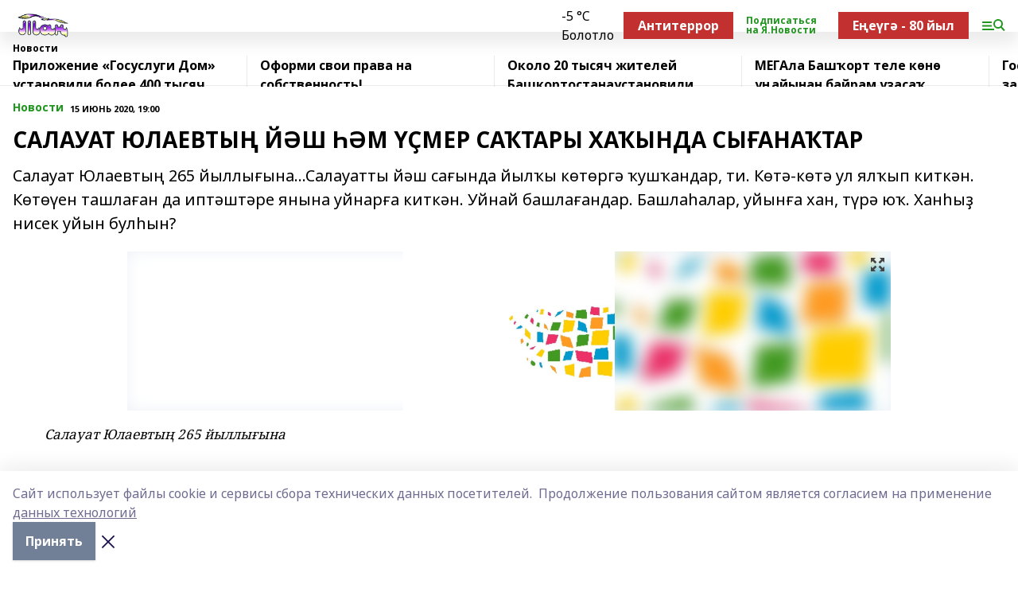

--- FILE ---
content_type: text/html; charset=utf-8
request_url: https://tanburz.ru/news/novosti/2020-06-15/salauat-yulaevty-y-sh-m-mer-sa-tary-ha-ynda-sy-ana-tar-1358635
body_size: 38496
content:
<!doctype html>
<html data-n-head-ssr lang="ru" data-n-head="%7B%22lang%22:%7B%22ssr%22:%22ru%22%7D%7D">
  <head >
    <title>САЛАУАТ ЮЛАЕВТЫҢ ЙӘШ ҺӘМ ҮҪМЕР САҠТАРЫ ХАҠЫНДА СЫҒАНАҠТАР</title><meta data-n-head="ssr" data-hid="google" name="google" content="notranslate"><meta data-n-head="ssr" data-hid="charset" charset="utf-8"><meta data-n-head="ssr" name="viewport" content="width=1300"><meta data-n-head="ssr" data-hid="og:url" property="og:url" content="https://tanburz.ru/news/novosti/2020-06-15/salauat-yulaevty-y-sh-m-mer-sa-tary-ha-ynda-sy-ana-tar-1358635"><meta data-n-head="ssr" data-hid="og:type" property="og:type" content="article"><meta data-n-head="ssr" name="yandex-verification" content="15a94e676c86fd39"><meta data-n-head="ssr" name="zen-verification" content="RmBBM5JxOKy3Jno155QPqnEycbHfFDiRPDnd9b0R0Y9AFCdO5fNqnjH3Z2LdABVo"><meta data-n-head="ssr" name="google-site-verification" content="URR_sFnWdxB4swNTS_B5li7MH1Jkh3VHHfs3BYCRYDg"><meta data-n-head="ssr" data-hid="og:title" property="og:title" content="САЛАУАТ ЮЛАЕВТЫҢ ЙӘШ ҺӘМ ҮҪМЕР САҠТАРЫ ХАҠЫНДА СЫҒАНАҠТАР"><meta data-n-head="ssr" data-hid="og:description" property="og:description" content="Салауат Юлаевтың 265 йыллығына...Салауатты йәш сағында йылҡы көтөргә ҡушҡандар, ти. Көтә-көтә ул ялҡып киткән. Көтөүен ташлаған да иптәштәре янына уйнарға киткән. Уйнай башлағандар. Башлаһалар, уйын­ға хан, түрә юҡ. Ханһыҙ нисек уйын булһын?"><meta data-n-head="ssr" data-hid="description" name="description" content="Салауат Юлаевтың 265 йыллығына...Салауатты йәш сағында йылҡы көтөргә ҡушҡандар, ти. Көтә-көтә ул ялҡып киткән. Көтөүен ташлаған да иптәштәре янына уйнарға киткән. Уйнай башлағандар. Башлаһалар, уйын­ға хан, түрә юҡ. Ханһыҙ нисек уйын булһын?"><meta data-n-head="ssr" data-hid="og:image" property="og:image" content="https://tanburz.ru/attachments/87a6f3c0dd4239868ee955d5a3fafc006685b145/store/crop/0/0/960/720/960/720/0/7b61587877b56b937a26310cabbc1f0c5ca6cb8218abd8b1fdcad2fd3d60/placeholder.png"><link data-n-head="ssr" rel="icon" href="null"><link data-n-head="ssr" rel="canonical" href="https://tanburz.ru/news/novosti/2020-06-15/salauat-yulaevty-y-sh-m-mer-sa-tary-ha-ynda-sy-ana-tar-1358635"><link data-n-head="ssr" rel="preconnect" href="https://fonts.googleapis.com"><link data-n-head="ssr" rel="stylesheet" href="/fonts/noto-sans/index.css"><link data-n-head="ssr" rel="stylesheet" href="https://fonts.googleapis.com/css2?family=Noto+Serif:wght@400;700&amp;display=swap"><link data-n-head="ssr" rel="stylesheet" href="https://fonts.googleapis.com/css2?family=Inter:wght@400;600;700;900&amp;display=swap"><link data-n-head="ssr" rel="stylesheet" href="https://fonts.googleapis.com/css2?family=Montserrat:wght@400;700&amp;display=swap"><link data-n-head="ssr" rel="stylesheet" href="https://fonts.googleapis.com/css2?family=Pacifico&amp;display=swap"><style data-n-head="ssr">:root { --active-color: #1f961d; }</style><script data-n-head="ssr" src="https://yastatic.net/pcode/adfox/loader.js" crossorigin="anonymous"></script><script data-n-head="ssr" src="https://vk.com/js/api/openapi.js" async></script><script data-n-head="ssr" src="https://widget.sparrow.ru/js/embed.js" async></script><script data-n-head="ssr" src="//web.webpushs.com/js/push/5197f115d1c8abe2b093482af18962a0_1.js" async></script><script data-n-head="ssr" src="https://yandex.ru/ads/system/header-bidding.js" async></script><script data-n-head="ssr" src="https://ads.digitalcaramel.com/js/bashinform.ru.js" type="text/javascript"></script><script data-n-head="ssr">window.yaContextCb = window.yaContextCb || []</script><script data-n-head="ssr" src="https://yandex.ru/ads/system/context.js" async></script><script data-n-head="ssr" type="application/ld+json">{
            "@context": "https://schema.org",
            "@type": "NewsArticle",
            "mainEntityOfPage": {
              "@type": "WebPage",
              "@id": "https://tanburz.ru/news/novosti/2020-06-15/salauat-yulaevty-y-sh-m-mer-sa-tary-ha-ynda-sy-ana-tar-1358635"
            },
            "headline" : "САЛАУАТ ЮЛАЕВТЫҢ ЙӘШ ҺӘМ ҮҪМЕР САҠТАРЫ ХАҠЫНДА СЫҒАНАҠТАР",
            "image": [
              "https://tanburz.ru/attachments/87a6f3c0dd4239868ee955d5a3fafc006685b145/store/crop/0/0/960/720/960/720/0/7b61587877b56b937a26310cabbc1f0c5ca6cb8218abd8b1fdcad2fd3d60/placeholder.png"
            ],
            "datePublished": "2020-06-15T19:00:00.000+05:00",
            "author": [{"@type":"Person","name":"М. ИҘЕЛБАЕВ, БДУ профессоры"}],
            "publisher": {
              "@type": "Organization",
              "name": "Таң",
              "logo": {
                "@type": "ImageObject",
                "url": "https://api.bashinform.ru/attachments/91968197ade4ca19c0295440892ad7b7a3d562de/store/92fd651b422fb9316ededfc1dae357621b5bf3153713adc77dfcaaa35d2f/%D0%A2%D0%B0%D0%BD.png"
              }
            },
            "description": "Салауат Юлаевтың 265 йыллығына...Салауатты йәш сағында йылҡы көтөргә ҡушҡандар, ти. Көтә-көтә ул ялҡып киткән. Көтөүен ташлаған да иптәштәре янына уйнарға киткән. Уйнай башлағандар. Башлаһалар, уйын­ға хан, түрә юҡ. Ханһыҙ нисек уйын булһын?"
          }</script><link rel="preload" href="/_nuxt/5983590.js" as="script"><link rel="preload" href="/_nuxt/622ad3e.js" as="script"><link rel="preload" href="/_nuxt/2d6589f.js" as="script"><link rel="preload" href="/_nuxt/f66edd5.js" as="script"><link rel="preload" href="/_nuxt/4d6fd91.js" as="script"><link rel="preload" href="/_nuxt/188fbe9.js" as="script"><link rel="preload" href="/_nuxt/efb71f6.js" as="script"><link rel="preload" href="/_nuxt/9080912.js" as="script"><link rel="preload" href="/_nuxt/634622f.js" as="script"><link rel="preload" href="/_nuxt/71b5a4e.js" as="script"><style data-vue-ssr-id="02097838:0 0211d3d2:0 7e56e4e3:0 78c231fa:0 2b202313:0 3ba5510c:0 7deb7420:0 7501b878:0 67a80222:0 01f9c408:0 f11faff8:0 01b9542b:0 74a8f3db:0 fd82e6f0:0 69552a97:0 2bc4b7f8:0 77d4baa4:0 6f94af7f:0 0a7c8cf7:0 67baf181:0 a473ccf0:0 3eb3f9ae:0 0684d134:0 7eba589d:0 44e53ad8:0 d15e8f64:0">.fade-enter,.fade-leave-to{opacity:0}.fade-enter-active,.fade-leave-active{transition:opacity .2s ease}.fade-up-enter-active,.fade-up-leave-active{transition:all .35s}.fade-up-enter,.fade-up-leave-to{opacity:0;transform:translateY(-20px)}.rubric-date{display:flex;align-items:flex-end;margin-bottom:1rem}.cm-rubric{font-weight:700;font-size:14px;margin-right:.5rem;color:var(--active-color)}.cm-date{font-size:11px;text-transform:uppercase;font-weight:700}.cm-story{font-weight:700;font-size:14px;margin-left:.5rem;margin-right:.5rem;color:var(--active-color)}.serif-text{font-family:Noto Serif,serif;line-height:1.65;font-size:17px}.bg-img{background-size:cover;background-position:50%;height:0;position:relative;background-color:#e2e2e2;padding-bottom:56%;>img{position:absolute;left:0;top:0;width:100%;height:100%;-o-object-fit:cover;object-fit:cover;-o-object-position:center;object-position:center}}.btn{--text-opacity:1;color:#fff;color:rgba(255,255,255,var(--text-opacity));text-align:center;padding-top:1.5rem;padding-bottom:1.5rem;font-weight:700;cursor:pointer;margin-top:2rem;border-radius:8px;font-size:20px;background:var(--active-color)}.checkbox{border-radius:.5rem;border-width:1px;margin-right:1.25rem;cursor:pointer;border-color:#e9e9eb;width:32px;height:32px}.checkbox.__active{background:var(--active-color) 50% no-repeat url([data-uri]);border-color:var(--active-color)}.h1{margin-top:1rem;margin-bottom:1.5rem;font-weight:700;line-height:1.07;font-size:32px}.all-matters{text-align:center;cursor:pointer;padding-top:1.5rem;padding-bottom:1.5rem;font-weight:700;margin-bottom:2rem;border-radius:8px;background:#f5f5f5;font-size:20px}.all-matters.__small{padding-top:.75rem;padding-bottom:.75rem;margin-top:1.5rem;font-size:14px;border-radius:4px}[data-desktop]{.rubric-date{margin-bottom:1.25rem}.h1{font-size:46px;margin-top:1.5rem;margin-bottom:1.5rem}section.cols{display:grid;margin-left:58px;grid-gap:16px;grid-template-columns:816px 42px 300px}section.list-cols{display:grid;grid-gap:40px;grid-template-columns:1fr 300px}.matter-grid{display:flex;flex-wrap:wrap;margin-right:-16px}.top-sticky{position:-webkit-sticky;position:sticky;top:48px}.top-sticky.local{top:56px}.top-sticky.ig{top:86px}.top-sticky-matter{position:-webkit-sticky;position:sticky;z-index:1;top:102px}.top-sticky-matter.local{top:110px}.top-sticky-matter.ig{top:140px}}.search-form{display:flex;border-bottom-width:1px;--border-opacity:1;border-color:#fff;border-color:rgba(255,255,255,var(--border-opacity));padding-bottom:.75rem;justify-content:space-between;align-items:center;--text-opacity:1;color:#fff;color:rgba(255,255,255,var(--text-opacity));.reset{cursor:pointer;opacity:.5;display:block}input{background-color:transparent;border-style:none;--text-opacity:1;color:#fff;color:rgba(255,255,255,var(--text-opacity));outline:2px solid transparent;outline-offset:2px;width:66.666667%;font-size:20px}input::-moz-placeholder{color:hsla(0,0%,100%,.18824)}input:-ms-input-placeholder{color:hsla(0,0%,100%,.18824)}input::placeholder{color:hsla(0,0%,100%,.18824)}}[data-desktop] .search-form{width:820px;button{border-radius:.25rem;font-weight:700;padding:.5rem 1.5rem;cursor:pointer;--text-opacity:1;color:#fff;color:rgba(255,255,255,var(--text-opacity));font-size:22px;background:var(--active-color)}input{font-size:28px}.reset{margin-right:2rem;margin-left:auto}}html.locked{overflow:hidden}html{body{letter-spacing:-.03em;font-family:Noto Sans,sans-serif;line-height:1.19;font-size:14px}ol,ul{margin-left:2rem;margin-bottom:1rem;li{margin-bottom:.5rem}}ol{list-style-type:decimal}ul{list-style-type:disc}a{cursor:pointer;color:inherit}iframe,img,object,video{max-width:100%}}.container{padding-left:16px;padding-right:16px}[data-desktop]{min-width:1250px;.container{margin-left:auto;margin-right:auto;padding-left:0;padding-right:0;width:1250px}}
/*! normalize.css v8.0.1 | MIT License | github.com/necolas/normalize.css */html{line-height:1.15;-webkit-text-size-adjust:100%}body{margin:0}main{display:block}h1{font-size:2em;margin:.67em 0}hr{box-sizing:content-box;height:0;overflow:visible}pre{font-family:monospace,monospace;font-size:1em}a{background-color:transparent}abbr[title]{border-bottom:none;text-decoration:underline;-webkit-text-decoration:underline dotted;text-decoration:underline dotted}b,strong{font-weight:bolder}code,kbd,samp{font-family:monospace,monospace;font-size:1em}small{font-size:80%}sub,sup{font-size:75%;line-height:0;position:relative;vertical-align:baseline}sub{bottom:-.25em}sup{top:-.5em}img{border-style:none}button,input,optgroup,select,textarea{font-family:inherit;font-size:100%;line-height:1.15;margin:0}button,input{overflow:visible}button,select{text-transform:none}[type=button],[type=reset],[type=submit],button{-webkit-appearance:button}[type=button]::-moz-focus-inner,[type=reset]::-moz-focus-inner,[type=submit]::-moz-focus-inner,button::-moz-focus-inner{border-style:none;padding:0}[type=button]:-moz-focusring,[type=reset]:-moz-focusring,[type=submit]:-moz-focusring,button:-moz-focusring{outline:1px dotted ButtonText}fieldset{padding:.35em .75em .625em}legend{box-sizing:border-box;color:inherit;display:table;max-width:100%;padding:0;white-space:normal}progress{vertical-align:baseline}textarea{overflow:auto}[type=checkbox],[type=radio]{box-sizing:border-box;padding:0}[type=number]::-webkit-inner-spin-button,[type=number]::-webkit-outer-spin-button{height:auto}[type=search]{-webkit-appearance:textfield;outline-offset:-2px}[type=search]::-webkit-search-decoration{-webkit-appearance:none}::-webkit-file-upload-button{-webkit-appearance:button;font:inherit}details{display:block}summary{display:list-item}[hidden],template{display:none}blockquote,dd,dl,figure,h1,h2,h3,h4,h5,h6,hr,p,pre{margin:0}button{background-color:transparent;background-image:none}button:focus{outline:1px dotted;outline:5px auto -webkit-focus-ring-color}fieldset,ol,ul{margin:0;padding:0}ol,ul{list-style:none}html{font-family:Noto Sans,sans-serif;line-height:1.5}*,:after,:before{box-sizing:border-box;border:0 solid #e2e8f0}hr{border-top-width:1px}img{border-style:solid}textarea{resize:vertical}input::-moz-placeholder,textarea::-moz-placeholder{color:#a0aec0}input:-ms-input-placeholder,textarea:-ms-input-placeholder{color:#a0aec0}input::placeholder,textarea::placeholder{color:#a0aec0}[role=button],button{cursor:pointer}table{border-collapse:collapse}h1,h2,h3,h4,h5,h6{font-size:inherit;font-weight:inherit}a{color:inherit;text-decoration:inherit}button,input,optgroup,select,textarea{padding:0;line-height:inherit;color:inherit}code,kbd,pre,samp{font-family:Menlo,Monaco,Consolas,"Liberation Mono","Courier New",monospace}audio,canvas,embed,iframe,img,object,svg,video{display:block;vertical-align:middle}img,video{max-width:100%;height:auto}.appearance-none{-webkit-appearance:none;-moz-appearance:none;appearance:none}.bg-transparent{background-color:transparent}.bg-black{--bg-opacity:1;background-color:#000;background-color:rgba(0,0,0,var(--bg-opacity))}.bg-white{--bg-opacity:1;background-color:#fff;background-color:rgba(255,255,255,var(--bg-opacity))}.bg-gray-200{--bg-opacity:1;background-color:#edf2f7;background-color:rgba(237,242,247,var(--bg-opacity))}.bg-center{background-position:50%}.bg-top{background-position:top}.bg-no-repeat{background-repeat:no-repeat}.bg-cover{background-size:cover}.bg-contain{background-size:contain}.border-collapse{border-collapse:collapse}.border-black{--border-opacity:1;border-color:#000;border-color:rgba(0,0,0,var(--border-opacity))}.border-blue-400{--border-opacity:1;border-color:#63b3ed;border-color:rgba(99,179,237,var(--border-opacity))}.rounded{border-radius:.25rem}.rounded-lg{border-radius:.5rem}.rounded-full{border-radius:9999px}.border-none{border-style:none}.border-2{border-width:2px}.border-4{border-width:4px}.border{border-width:1px}.border-t-0{border-top-width:0}.border-t{border-top-width:1px}.border-b{border-bottom-width:1px}.cursor-pointer{cursor:pointer}.block{display:block}.inline-block{display:inline-block}.flex{display:flex}.table{display:table}.grid{display:grid}.hidden{display:none}.flex-col{flex-direction:column}.flex-wrap{flex-wrap:wrap}.flex-no-wrap{flex-wrap:nowrap}.items-center{align-items:center}.justify-center{justify-content:center}.justify-between{justify-content:space-between}.flex-grow-0{flex-grow:0}.flex-shrink-0{flex-shrink:0}.order-first{order:-9999}.order-last{order:9999}.font-sans{font-family:Noto Sans,sans-serif}.font-serif{font-family:Noto Serif,serif}.font-medium{font-weight:500}.font-semibold{font-weight:600}.font-bold{font-weight:700}.h-6{height:1.5rem}.h-12{height:3rem}.h-auto{height:auto}.h-full{height:100%}.text-xs{font-size:11px}.text-sm{font-size:12px}.text-base{font-size:14px}.text-lg{font-size:16px}.text-xl{font-size:18px}.text-2xl{font-size:21px}.text-3xl{font-size:30px}.text-4xl{font-size:46px}.leading-6{line-height:1.5rem}.leading-none{line-height:1}.leading-tight{line-height:1.07}.leading-snug{line-height:1.125}.m-0{margin:0}.my-0{margin-top:0;margin-bottom:0}.mx-0{margin-left:0;margin-right:0}.mx-2{margin-left:.5rem;margin-right:.5rem}.my-4{margin-top:1rem;margin-bottom:1rem}.mx-4{margin-left:1rem;margin-right:1rem}.my-5{margin-top:1.25rem;margin-bottom:1.25rem}.mx-5{margin-left:1.25rem;margin-right:1.25rem}.my-6{margin-top:1.5rem;margin-bottom:1.5rem}.my-8{margin-top:2rem;margin-bottom:2rem}.mx-auto{margin-left:auto;margin-right:auto}.-mx-3{margin-left:-.75rem;margin-right:-.75rem}.-my-4{margin-top:-1rem;margin-bottom:-1rem}.mt-0{margin-top:0}.mr-0{margin-right:0}.mb-0{margin-bottom:0}.ml-0{margin-left:0}.mt-1{margin-top:.25rem}.mr-1{margin-right:.25rem}.mb-1{margin-bottom:.25rem}.ml-1{margin-left:.25rem}.mt-2{margin-top:.5rem}.mr-2{margin-right:.5rem}.mb-2{margin-bottom:.5rem}.ml-2{margin-left:.5rem}.mt-3{margin-top:.75rem}.mr-3{margin-right:.75rem}.mb-3{margin-bottom:.75rem}.mt-4{margin-top:1rem}.mr-4{margin-right:1rem}.mb-4{margin-bottom:1rem}.ml-4{margin-left:1rem}.mt-5{margin-top:1.25rem}.mr-5{margin-right:1.25rem}.mb-5{margin-bottom:1.25rem}.mt-6{margin-top:1.5rem}.mr-6{margin-right:1.5rem}.mb-6{margin-bottom:1.5rem}.mt-8{margin-top:2rem}.mr-8{margin-right:2rem}.mb-8{margin-bottom:2rem}.ml-8{margin-left:2rem}.mt-10{margin-top:2.5rem}.ml-10{margin-left:2.5rem}.mt-12{margin-top:3rem}.mb-12{margin-bottom:3rem}.mt-16{margin-top:4rem}.mb-16{margin-bottom:4rem}.mr-20{margin-right:5rem}.mr-auto{margin-right:auto}.ml-auto{margin-left:auto}.-mt-2{margin-top:-.5rem}.max-w-none{max-width:none}.max-w-full{max-width:100%}.object-contain{-o-object-fit:contain;object-fit:contain}.object-cover{-o-object-fit:cover;object-fit:cover}.object-center{-o-object-position:center;object-position:center}.opacity-0{opacity:0}.opacity-50{opacity:.5}.outline-none{outline:2px solid transparent;outline-offset:2px}.overflow-auto{overflow:auto}.overflow-hidden{overflow:hidden}.overflow-visible{overflow:visible}.p-0{padding:0}.p-2{padding:.5rem}.p-3{padding:.75rem}.p-4{padding:1rem}.p-8{padding:2rem}.px-0{padding-left:0;padding-right:0}.py-1{padding-top:.25rem;padding-bottom:.25rem}.px-1{padding-left:.25rem;padding-right:.25rem}.py-2{padding-top:.5rem;padding-bottom:.5rem}.px-2{padding-left:.5rem;padding-right:.5rem}.py-3{padding-top:.75rem;padding-bottom:.75rem}.px-3{padding-left:.75rem;padding-right:.75rem}.py-4{padding-top:1rem;padding-bottom:1rem}.px-4{padding-left:1rem;padding-right:1rem}.px-5{padding-left:1.25rem;padding-right:1.25rem}.px-6{padding-left:1.5rem;padding-right:1.5rem}.py-8{padding-top:2rem;padding-bottom:2rem}.py-10{padding-top:2.5rem;padding-bottom:2.5rem}.pt-0{padding-top:0}.pr-0{padding-right:0}.pb-0{padding-bottom:0}.pt-1{padding-top:.25rem}.pt-2{padding-top:.5rem}.pb-2{padding-bottom:.5rem}.pl-2{padding-left:.5rem}.pt-3{padding-top:.75rem}.pb-3{padding-bottom:.75rem}.pt-4{padding-top:1rem}.pr-4{padding-right:1rem}.pb-4{padding-bottom:1rem}.pl-4{padding-left:1rem}.pt-5{padding-top:1.25rem}.pr-5{padding-right:1.25rem}.pb-5{padding-bottom:1.25rem}.pl-5{padding-left:1.25rem}.pt-6{padding-top:1.5rem}.pb-6{padding-bottom:1.5rem}.pl-6{padding-left:1.5rem}.pt-8{padding-top:2rem}.pb-8{padding-bottom:2rem}.pr-10{padding-right:2.5rem}.pb-12{padding-bottom:3rem}.pl-12{padding-left:3rem}.pb-16{padding-bottom:4rem}.pointer-events-none{pointer-events:none}.fixed{position:fixed}.absolute{position:absolute}.relative{position:relative}.sticky{position:-webkit-sticky;position:sticky}.top-0{top:0}.right-0{right:0}.bottom-0{bottom:0}.left-0{left:0}.left-auto{left:auto}.shadow{box-shadow:0 1px 3px 0 rgba(0,0,0,.1),0 1px 2px 0 rgba(0,0,0,.06)}.shadow-none{box-shadow:none}.text-center{text-align:center}.text-right{text-align:right}.text-transparent{color:transparent}.text-black{--text-opacity:1;color:#000;color:rgba(0,0,0,var(--text-opacity))}.text-white{--text-opacity:1;color:#fff;color:rgba(255,255,255,var(--text-opacity))}.text-gray-600{--text-opacity:1;color:#718096;color:rgba(113,128,150,var(--text-opacity))}.text-gray-700{--text-opacity:1;color:#4a5568;color:rgba(74,85,104,var(--text-opacity))}.uppercase{text-transform:uppercase}.underline{text-decoration:underline}.tracking-tight{letter-spacing:-.05em}.select-none{-webkit-user-select:none;-moz-user-select:none;-ms-user-select:none;user-select:none}.select-all{-webkit-user-select:all;-moz-user-select:all;-ms-user-select:all;user-select:all}.visible{visibility:visible}.invisible{visibility:hidden}.whitespace-no-wrap{white-space:nowrap}.w-auto{width:auto}.w-1\/3{width:33.333333%}.w-full{width:100%}.z-20{z-index:20}.z-50{z-index:50}.gap-1{grid-gap:.25rem;gap:.25rem}.gap-2{grid-gap:.5rem;gap:.5rem}.gap-3{grid-gap:.75rem;gap:.75rem}.gap-4{grid-gap:1rem;gap:1rem}.gap-5{grid-gap:1.25rem;gap:1.25rem}.gap-6{grid-gap:1.5rem;gap:1.5rem}.gap-8{grid-gap:2rem;gap:2rem}.gap-10{grid-gap:2.5rem;gap:2.5rem}.grid-cols-1{grid-template-columns:repeat(1,minmax(0,1fr))}.grid-cols-2{grid-template-columns:repeat(2,minmax(0,1fr))}.grid-cols-3{grid-template-columns:repeat(3,minmax(0,1fr))}.grid-cols-4{grid-template-columns:repeat(4,minmax(0,1fr))}.grid-cols-5{grid-template-columns:repeat(5,minmax(0,1fr))}.transform{--transform-translate-x:0;--transform-translate-y:0;--transform-rotate:0;--transform-skew-x:0;--transform-skew-y:0;--transform-scale-x:1;--transform-scale-y:1;transform:translateX(var(--transform-translate-x)) translateY(var(--transform-translate-y)) rotate(var(--transform-rotate)) skewX(var(--transform-skew-x)) skewY(var(--transform-skew-y)) scaleX(var(--transform-scale-x)) scaleY(var(--transform-scale-y))}.transition-all{transition-property:all}.transition{transition-property:background-color,border-color,color,fill,stroke,opacity,box-shadow,transform}@-webkit-keyframes spin{to{transform:rotate(1turn)}}@keyframes spin{to{transform:rotate(1turn)}}@-webkit-keyframes ping{75%,to{transform:scale(2);opacity:0}}@keyframes ping{75%,to{transform:scale(2);opacity:0}}@-webkit-keyframes pulse{50%{opacity:.5}}@keyframes pulse{50%{opacity:.5}}@-webkit-keyframes bounce{0%,to{transform:translateY(-25%);-webkit-animation-timing-function:cubic-bezier(.8,0,1,1);animation-timing-function:cubic-bezier(.8,0,1,1)}50%{transform:none;-webkit-animation-timing-function:cubic-bezier(0,0,.2,1);animation-timing-function:cubic-bezier(0,0,.2,1)}}@keyframes bounce{0%,to{transform:translateY(-25%);-webkit-animation-timing-function:cubic-bezier(.8,0,1,1);animation-timing-function:cubic-bezier(.8,0,1,1)}50%{transform:none;-webkit-animation-timing-function:cubic-bezier(0,0,.2,1);animation-timing-function:cubic-bezier(0,0,.2,1)}}
.nuxt-progress{position:fixed;top:0;left:0;right:0;height:2px;width:0;opacity:1;transition:width .1s,opacity .4s;background-color:var(--active-color);z-index:999999}.nuxt-progress.nuxt-progress-notransition{transition:none}.nuxt-progress-failed{background-color:red}
.page_1iNBq{position:relative;min-height:65vh}[data-desktop]{.topBanner_Im5IM{margin-left:auto;margin-right:auto;width:1256px}}
.bnr_2VvRX{margin-left:auto;margin-right:auto;width:300px}.bnr_2VvRX:not(:empty){margin-bottom:1rem}.bnrContainer_1ho9N.mb-0 .bnr_2VvRX{margin-bottom:0}[data-desktop]{.bnr_2VvRX{width:auto;margin-left:0;margin-right:0}}
.topline-container[data-v-7682f57c]{position:-webkit-sticky;position:sticky;top:0;z-index:10}.bottom-menu[data-v-7682f57c]{--bg-opacity:1;background-color:#fff;background-color:rgba(255,255,255,var(--bg-opacity));height:45px;box-shadow:0 15px 20px rgba(0,0,0,.08)}.bottom-menu.__dark[data-v-7682f57c]{--bg-opacity:1;background-color:#000;background-color:rgba(0,0,0,var(--bg-opacity));.bottom-menu-link{--text-opacity:1;color:#fff;color:rgba(255,255,255,var(--text-opacity))}.bottom-menu-link:hover{color:var(--active-color)}}.bottom-menu-links[data-v-7682f57c]{display:flex;overflow:auto;grid-gap:1rem;gap:1rem;padding-top:1rem;padding-bottom:1rem;scrollbar-width:none}.bottom-menu-links[data-v-7682f57c]::-webkit-scrollbar{display:none}.bottom-menu-link[data-v-7682f57c]{white-space:nowrap;font-weight:700}.bottom-menu-link[data-v-7682f57c]:hover{color:var(--active-color)}
.topline_KUXuM{--bg-opacity:1;background-color:#fff;background-color:rgba(255,255,255,var(--bg-opacity));padding-top:.5rem;padding-bottom:.5rem;position:relative;box-shadow:0 15px 20px rgba(0,0,0,.08);height:40px;z-index:1}.topline_KUXuM.__dark_3HDH5{--bg-opacity:1;background-color:#000;background-color:rgba(0,0,0,var(--bg-opacity))}[data-desktop]{.topline_KUXuM{height:50px}}
.container_3LUUG{display:flex;align-items:center;justify-content:space-between}.container_3LUUG.__dark_AMgBk{.logo_1geVj{--text-opacity:1;color:#fff;color:rgba(255,255,255,var(--text-opacity))}.menu-trigger_2_P72{--bg-opacity:1;background-color:#fff;background-color:rgba(255,255,255,var(--bg-opacity))}.lang_107ai,.topline-item_1BCyx{--text-opacity:1;color:#fff;color:rgba(255,255,255,var(--text-opacity))}.lang_107ai{background-image:url([data-uri])}}.lang_107ai{margin-left:auto;margin-right:1.25rem;padding-right:1rem;padding-left:.5rem;cursor:pointer;display:flex;align-items:center;font-weight:700;-webkit-appearance:none;-moz-appearance:none;appearance:none;outline:2px solid transparent;outline-offset:2px;text-transform:uppercase;background:no-repeat url([data-uri]) calc(100% - 3px) 50%}.logo-img_9ttWw{max-height:30px}.logo-text_Gwlnp{white-space:nowrap;font-family:Pacifico,serif;font-size:24px;line-height:.9;color:var(--active-color)}.menu-trigger_2_P72{cursor:pointer;width:30px;height:24px;background:var(--active-color);-webkit-mask:no-repeat url(/_nuxt/img/menu.cffb7c4.svg) center;mask:no-repeat url(/_nuxt/img/menu.cffb7c4.svg) center}.menu-trigger_2_P72.__cross_3NUSb{-webkit-mask-image:url([data-uri]);mask-image:url([data-uri])}.topline-item_1BCyx{font-weight:700;line-height:1;margin-right:16px}.topline-item_1BCyx,.topline-item_1BCyx.blue_1SDgs,.topline-item_1BCyx.red_1EmKm{--text-opacity:1;color:#fff;color:rgba(255,255,255,var(--text-opacity))}.topline-item_1BCyx.blue_1SDgs,.topline-item_1BCyx.red_1EmKm{padding:9px 18px;background:#8bb1d4}.topline-item_1BCyx.red_1EmKm{background:#c23030}.topline-item_1BCyx.default_3xuLv{font-size:12px;color:var(--active-color);max-width:100px}[data-desktop]{.logo-img_9ttWw{max-height:40px}.logo-text_Gwlnp{position:relative;top:-3px;font-size:36px}.slogan-desktop_2LraR{font-size:11px;margin-left:2.5rem;font-weight:700;text-transform:uppercase;color:#5e6a70}.lang_107ai{margin-left:0}}
.weather[data-v-f75b9a02]{display:flex;align-items:center;.icon{border-radius:9999px;margin-right:.5rem;background:var(--active-color) no-repeat 50%/11px;width:18px;height:18px}.clear{background-image:url(/_nuxt/img/clear.504a39c.svg)}.clouds{background-image:url(/_nuxt/img/clouds.35bb1b1.svg)}.few_clouds{background-image:url(/_nuxt/img/few_clouds.849e8ce.svg)}.rain{background-image:url(/_nuxt/img/rain.fa221cc.svg)}.snow{background-image:url(/_nuxt/img/snow.3971728.svg)}.thunderstorm_w_rain{background-image:url(/_nuxt/img/thunderstorm_w_rain.f4f5bf2.svg)}.thunderstorm{background-image:url(/_nuxt/img/thunderstorm.bbf00c1.svg)}.text{font-size:12px;font-weight:700;line-height:1;color:rgba(0,0,0,.9)}}.__dark.weather .text[data-v-f75b9a02]{--text-opacity:1;color:#fff;color:rgba(255,255,255,var(--text-opacity))}
.block_35WEi{position:-webkit-sticky;position:sticky;left:0;width:100%;padding-top:.75rem;padding-bottom:.75rem;--bg-opacity:1;background-color:#fff;background-color:rgba(255,255,255,var(--bg-opacity));--text-opacity:1;color:#000;color:rgba(0,0,0,var(--text-opacity));height:68px;z-index:8;border-bottom:1px solid rgba(0,0,0,.08235)}.block_35WEi.invisible_3bwn4{visibility:hidden}.block_35WEi.local_2u9p8,.block_35WEi.local_ext_2mSQw{top:40px}.block_35WEi.local_2u9p8.has_bottom_items_u0rcZ,.block_35WEi.local_ext_2mSQw.has_bottom_items_u0rcZ{top:85px}.block_35WEi.ig_3ld7e{top:50px}.block_35WEi.ig_3ld7e.has_bottom_items_u0rcZ{top:95px}.block_35WEi.bi_3BhQ1,.block_35WEi.bi_ext_1Yp6j{top:49px}.block_35WEi.bi_3BhQ1.has_bottom_items_u0rcZ,.block_35WEi.bi_ext_1Yp6j.has_bottom_items_u0rcZ{top:94px}.block_35WEi.red_wPGsU{background:#fdf3f3;.blockTitle_1BF2P{color:#d65a47}}.block_35WEi.blue_2AJX7{background:#e6ecf2;.blockTitle_1BF2P{color:#8bb1d4}}.block_35WEi{.loading_1RKbb{height:1.5rem;margin:0 auto}}.blockTitle_1BF2P{font-weight:700;font-size:12px;margin-bottom:.25rem;display:inline-block;overflow:hidden;max-height:1.2em;display:-webkit-box;-webkit-line-clamp:1;-webkit-box-orient:vertical;text-overflow:ellipsis}.items_2XU71{display:flex;overflow:auto;margin-left:-16px;margin-right:-16px;padding-left:16px;padding-right:16px}.items_2XU71::-webkit-scrollbar{display:none}.item_KFfAv{flex-shrink:0;flex-grow:0;padding-right:1rem;margin-right:1rem;font-weight:700;overflow:hidden;width:295px;max-height:2.4em;border-right:1px solid rgba(0,0,0,.08235);display:-webkit-box;-webkit-line-clamp:2;-webkit-box-orient:vertical;text-overflow:ellipsis}.item_KFfAv:hover{opacity:.75}[data-desktop]{.block_35WEi{height:54px}.block_35WEi.local_2u9p8,.block_35WEi.local_ext_2mSQw{top:50px}.block_35WEi.local_2u9p8.has_bottom_items_u0rcZ,.block_35WEi.local_ext_2mSQw.has_bottom_items_u0rcZ{top:95px}.block_35WEi.ig_3ld7e{top:80px}.block_35WEi.ig_3ld7e.has_bottom_items_u0rcZ{top:125px}.block_35WEi.bi_3BhQ1,.block_35WEi.bi_ext_1Yp6j{top:42px}.block_35WEi.bi_3BhQ1.has_bottom_items_u0rcZ,.block_35WEi.bi_ext_1Yp6j.has_bottom_items_u0rcZ{top:87px}.block_35WEi.image_3yONs{.prev_1cQoq{background-image:url([data-uri])}.next_827zB{background-image:url([data-uri])}}.wrapper_TrcU4{display:grid;grid-template-columns:240px calc(100% - 320px)}.next_827zB,.prev_1cQoq{position:absolute;cursor:pointer;width:24px;height:24px;top:4px;left:210px;background:url([data-uri])}.next_827zB{left:auto;right:15px;background:url([data-uri])}.blockTitle_1BF2P{font-size:18px;padding-right:2.5rem;margin-right:0;max-height:2.4em;-webkit-line-clamp:2}.items_2XU71{margin-left:0;padding-left:0;-ms-scroll-snap-type:x mandatory;scroll-snap-type:x mandatory;scroll-behavior:smooth;scrollbar-width:none}.item_KFfAv,.items_2XU71{margin-right:0;padding-right:0}.item_KFfAv{padding-left:1.25rem;scroll-snap-align:start;width:310px;border-left:1px solid rgba(0,0,0,.08235);border-right:none}}
@-webkit-keyframes rotate-data-v-8cdd8c10{0%{transform:rotate(0)}to{transform:rotate(1turn)}}@keyframes rotate-data-v-8cdd8c10{0%{transform:rotate(0)}to{transform:rotate(1turn)}}.component[data-v-8cdd8c10]{height:3rem;margin-top:1.5rem;margin-bottom:1.5rem;display:flex;justify-content:center;align-items:center;span{height:100%;width:4rem;background:no-repeat url(/_nuxt/img/loading.dd38236.svg) 50%/contain;-webkit-animation:rotate-data-v-8cdd8c10 .8s infinite;animation:rotate-data-v-8cdd8c10 .8s infinite}}
.promo_ZrQsB{text-align:center;display:block;--text-opacity:1;color:#fff;color:rgba(255,255,255,var(--text-opacity));font-weight:500;font-size:16px;line-height:1;position:relative;z-index:1;background:#d65a47;padding:6px 20px}[data-desktop]{.promo_ZrQsB{margin-left:auto;margin-right:auto;font-size:18px;padding:12px 40px}}
.feedTriggerMobile_1uP3h{text-align:center;width:100%;left:0;bottom:0;padding:1rem;color:#000;color:rgba(0,0,0,var(--text-opacity));background:#e7e7e7;filter:drop-shadow(0 -10px 30px rgba(0,0,0,.4))}.feedTriggerMobile_1uP3h,[data-desktop] .feedTriggerDesktop_eR1zC{position:fixed;font-weight:700;--text-opacity:1;z-index:8}[data-desktop] .feedTriggerDesktop_eR1zC{color:#fff;color:rgba(255,255,255,var(--text-opacity));cursor:pointer;padding:1rem 1rem 1rem 1.5rem;display:flex;align-items:center;justify-content:space-between;width:auto;font-size:28px;right:20px;bottom:20px;line-height:.85;background:var(--active-color);.new_36fkO{--bg-opacity:1;background-color:#fff;background-color:rgba(255,255,255,var(--bg-opacity));font-size:18px;padding:.25rem .5rem;margin-left:1rem;color:var(--active-color)}}
.noindex_1PbKm{display:block}[data-desktop]{.rubricDate_XPC5P{margin-left:58px}.noindex_1PbKm,.pollContainer_25rgc{margin-left:40px}.noindex_1PbKm{width:700px}}
.h1_fQcc_{margin-top:0;margin-bottom:1rem;font-size:28px}.bigLead_37UJd{margin-bottom:1.25rem;font-size:20px}[data-desktop]{.h1_fQcc_{margin-bottom:1.25rem;margin-top:0;font-size:40px}.bigLead_37UJd{font-size:21px;margin-bottom:2rem}.smallLead_3mYo6{font-size:21px;font-weight:500}.leadImg_n0Xok{display:grid;grid-gap:2rem;gap:2rem;margin-bottom:2rem;grid-template-columns:repeat(2,minmax(0,1fr));margin-left:40px;width:700px}}
.partner[data-v-73e20f19]{margin-top:1rem;margin-bottom:1rem;color:rgba(0,0,0,.31373)}
.blurImgContainer_3_532{position:relative;overflow:hidden;--bg-opacity:1;background-color:#edf2f7;background-color:rgba(237,242,247,var(--bg-opacity));background-position:50%;background-repeat:no-repeat;display:flex;align-items:center;justify-content:center;aspect-ratio:16/9;background-image:url(/img/loading.svg)}.blurImgBlur_2fI8T{background-position:50%;background-size:cover;filter:blur(10px)}.blurImgBlur_2fI8T,.blurImgImg_ZaMSE{position:absolute;left:0;top:0;width:100%;height:100%}.blurImgImg_ZaMSE{-o-object-fit:contain;object-fit:contain;-o-object-position:center;object-position:center}.play_hPlPQ{background-size:contain;background-position:50%;background-repeat:no-repeat;position:relative;z-index:1;width:18%;min-width:30px;max-width:80px;aspect-ratio:1/1;background-image:url([data-uri])}[data-desktop]{.play_hPlPQ{min-width:35px}}
.fs-icon[data-v-2dcb0dcc]{position:absolute;cursor:pointer;right:0;top:0;transition-property:background-color,border-color,color,fill,stroke,opacity,box-shadow,transform;transition-duration:.3s;width:25px;height:25px;background:url(/_nuxt/img/fs.32f317e.svg) 0 100% no-repeat}
.photoText_slx0c{padding-top:.25rem;font-family:Noto Serif,serif;font-size:13px;a{color:var(--active-color)}}.author_1ZcJr{color:rgba(0,0,0,.50196);span{margin-right:.25rem}}[data-desktop]{.photoText_slx0c{padding-top:.75rem;font-size:12px;line-height:1}.author_1ZcJr{font-size:11px}}.photoText_slx0c.textWhite_m9vxt{--text-opacity:1;color:#fff;color:rgba(255,255,255,var(--text-opacity));.author_1ZcJr{--text-opacity:1;color:#fff;color:rgba(255,255,255,var(--text-opacity))}}
.block_1h4f8{margin-bottom:1.5rem}[data-desktop] .block_1h4f8{margin-bottom:2rem}
.paragraph[data-v-7a4bd814]{a{color:var(--active-color)}p{margin-bottom:1.5rem}ol,ul{margin-left:2rem;margin-bottom:1rem;li{margin-bottom:.5rem}}ol{list-style-type:decimal}ul{list-style-type:disc}.question{font-weight:700;font-size:21px;line-height:1.43}.answer:before,.question:before{content:"— "}h2,h3,h4{font-weight:700;margin-bottom:1.5rem;line-height:1.07;font-family:Noto Sans,sans-serif}h2{font-size:30px}h3{font-size:21px}h4{font-size:18px}blockquote{padding-top:1rem;padding-bottom:1rem;margin-bottom:1rem;font-weight:700;font-family:Noto Sans,sans-serif;border-top:6px solid var(--active-color);border-bottom:6px solid var(--active-color);font-size:19px;line-height:1.15}.table-wrapper{overflow:auto}table{border-collapse:collapse;margin-top:1rem;margin-bottom:1rem;min-width:100%;td{padding:.75rem .5rem;border-width:1px}p{margin:0}}}
.readus_3o8ag{margin-bottom:1.5rem;font-weight:700;font-size:16px}.subscribeButton_2yILe{font-weight:700;--text-opacity:1;color:#fff;color:rgba(255,255,255,var(--text-opacity));text-align:center;letter-spacing:-.05em;background:var(--active-color);padding:0 8px 3px;border-radius:11px;font-size:15px;width:140px}.rTitle_ae5sX{margin-bottom:1rem;font-family:Noto Sans,sans-serif;font-weight:700;color:#202022;font-size:20px;font-style:normal;line-height:normal}.items_1vOtx{display:flex;flex-wrap:wrap;grid-gap:.75rem;gap:.75rem;max-width:360px}.items_1vOtx.regional_OHiaP{.socialIcon_1xwkP{width:calc(33% - 10px)}.socialIcon_1xwkP:first-child,.socialIcon_1xwkP:nth-child(2){width:calc(50% - 10px)}}.socialIcon_1xwkP{margin-bottom:.5rem;background-size:contain;background-repeat:no-repeat;flex-shrink:0;width:calc(50% - 10px);background-position:0;height:30px}.vkIcon_1J2rG{background-image:url(/_nuxt/img/vk.07bf3d5.svg)}.vkShortIcon_1XRTC{background-image:url(/_nuxt/img/vk-short.1e19426.svg)}.tgIcon_3Y6iI{background-image:url(/_nuxt/img/tg.bfb93b5.svg)}.zenIcon_1Vpt0{background-image:url(/_nuxt/img/zen.1c41c49.svg)}.okIcon_3Q4dv{background-image:url(/_nuxt/img/ok.de8d66c.svg)}.okShortIcon_12fSg{background-image:url(/_nuxt/img/ok-short.e0e3723.svg)}.maxIcon_3MreL{background-image:url(/_nuxt/img/max.da7c1ef.png)}[data-desktop]{.readus_3o8ag{margin-left:2.5rem}.items_1vOtx{flex-wrap:nowrap;max-width:none;align-items:center}.subscribeButton_2yILe{text-align:center;font-weight:700;width:auto;padding:4px 7px 7px;font-size:25px}.socialIcon_1xwkP{height:45px}.vkIcon_1J2rG{width:197px!important}.vkShortIcon_1XRTC{width:90px!important}.tgIcon_3Y6iI{width:160px!important}.zenIcon_1Vpt0{width:110px!important}.okIcon_3Q4dv{width:256px!important}.okShortIcon_12fSg{width:90px!important}.maxIcon_3MreL{width:110px!important}}
.socials_3qx1G{margin-bottom:1.5rem}.socials_3qx1G.__black a{--border-opacity:1;border-color:#000;border-color:rgba(0,0,0,var(--border-opacity))}.socials_3qx1G.__border-white_1pZ66 .items_JTU4t a{--border-opacity:1;border-color:#fff;border-color:rgba(255,255,255,var(--border-opacity))}.socials_3qx1G{a{display:block;background-position:50%;background-repeat:no-repeat;cursor:pointer;width:20%;border:.5px solid #e2e2e2;border-right-width:0;height:42px}a:last-child{border-right-width:1px}}.items_JTU4t{display:flex}.vk_3jS8H{background-image:url(/_nuxt/img/vk.a3fc87d.svg)}.ok_3Znis{background-image:url(/_nuxt/img/ok.480e53f.svg)}.wa_32a2a{background-image:url(/_nuxt/img/wa.f2f254d.svg)}.tg_1vndD{background-image:url([data-uri])}.print_3gkIT{background-image:url(/_nuxt/img/print.f5ef7f3.svg)}.max_sqBYC{background-image:url([data-uri])}[data-desktop]{.socials_3qx1G{margin-bottom:0;width:42px}.socials_3qx1G.__sticky{position:-webkit-sticky;position:sticky;top:102px}.socials_3qx1G.__sticky.local_3XMUZ{top:110px}.socials_3qx1G.__sticky.ig_zkzMn{top:140px}.socials_3qx1G{a{width:auto;border-width:1px;border-bottom-width:0}a:last-child{border-bottom-width:1px}}.items_JTU4t{display:block}}.socials_3qx1G.__dark_1QzU6{a{border-color:#373737}.vk_3jS8H{background-image:url(/_nuxt/img/vk-white.dc41d20.svg)}.ok_3Znis{background-image:url(/_nuxt/img/ok-white.c2036d3.svg)}.wa_32a2a{background-image:url(/_nuxt/img/wa-white.e567518.svg)}.tg_1vndD{background-image:url([data-uri])}.print_3gkIT{background-image:url(/_nuxt/img/print-white.f6fd3d9.svg)}.max_sqBYC{background-image:url([data-uri])}}
.blockTitle_2XRiy{margin-bottom:.75rem;font-weight:700;font-size:28px}.itemsContainer_3JjHp{overflow:auto;margin-right:-1rem}.items_Kf7PA{width:770px;display:flex;overflow:auto}.teaserItem_ZVyTH{padding:.75rem;background:#f2f2f4;width:240px;margin-right:16px;.img_3lUmb{margin-bottom:.5rem}.title_3KNuK{line-height:1.07;font-size:18px;font-weight:700}}.teaserItem_ZVyTH:hover .title_3KNuK{color:var(--active-color)}[data-desktop]{.blockTitle_2XRiy{font-size:30px}.itemsContainer_3JjHp{margin-right:0;overflow:visible}.items_Kf7PA{display:grid;grid-template-columns:repeat(3,minmax(0,1fr));grid-gap:1.5rem;gap:1.5rem;width:auto;overflow:visible}.teaserItem_ZVyTH{width:auto;margin-right:0;background-color:transparent;padding:0;.img_3lUmb{background:#8894a2 url(/_nuxt/img/pattern-mix.5c9ce73.svg) 100% 100% no-repeat;padding-right:40px}.title_3KNuK{font-size:21px}}}
.footer_2pohu{padding:2rem .75rem;margin-top:2rem;position:relative;background:#282828;color:#eceff1}[data-desktop]{.footer_2pohu{padding:2.5rem 0}}
.footerContainer_YJ8Ze{display:grid;grid-template-columns:repeat(1,minmax(0,1fr));grid-gap:20px;font-family:Inter,sans-serif;font-size:13px;line-height:1.38;a{--text-opacity:1;color:#fff;color:rgba(255,255,255,var(--text-opacity));opacity:.75}a:hover{opacity:.5}}.contacts_3N-fT{display:grid;grid-template-columns:repeat(1,minmax(0,1fr));grid-gap:.75rem;gap:.75rem}[data-desktop]{.footerContainer_YJ8Ze{grid-gap:2.5rem;gap:2.5rem;grid-template-columns:1fr 1fr 1fr 220px;padding-bottom:20px!important}.footerContainer_YJ8Ze.__2_3FM1O{grid-template-columns:1fr 220px}.footerContainer_YJ8Ze.__3_2yCD-{grid-template-columns:1fr 1fr 220px}.footerContainer_YJ8Ze.__4_33040{grid-template-columns:1fr 1fr 1fr 220px}}</style>
  </head>
  <body class="desktop " data-desktop="1" data-n-head="%7B%22class%22:%7B%22ssr%22:%22desktop%20%22%7D,%22data-desktop%22:%7B%22ssr%22:%221%22%7D%7D">
    <div data-server-rendered="true" id="__nuxt"><!----><div id="__layout"><div><!----> <div class="bg-white"><div class="bnrContainer_1ho9N mb-0 topBanner_Im5IM"><div title="banner_1" class="adfox-bnr bnr_2VvRX"></div></div> <!----> <div class="mb-0 bnrContainer_1ho9N"><div title="fullscreen" class="html-bnr bnr_2VvRX"></div></div> <!----></div> <div class="topline-container" data-v-7682f57c><div data-v-7682f57c><div class="topline_KUXuM"><div class="container container_3LUUG"><a href="/" class="nuxt-link-active"><img src="https://api.bashinform.ru/attachments/91968197ade4ca19c0295440892ad7b7a3d562de/store/92fd651b422fb9316ededfc1dae357621b5bf3153713adc77dfcaaa35d2f/%D0%A2%D0%B0%D0%BD.png" class="logo-img_9ttWw"></a> <!----> <div class="weather ml-auto mr-3" data-v-f75b9a02><div class="icon clouds" data-v-f75b9a02></div> <div class="text" data-v-f75b9a02>-5 °С <br data-v-f75b9a02>Болотло</div></div> <a href="/pages/antiterror" target="_self" class="topline-item_1BCyx red_1EmKm">Антитеррор</a><a href="https://yandex.ru/news/" target="_blank" class="topline-item_1BCyx container __dark logo menu-trigger lang topline-item logo-img logo-text __cross blue red default slogan-desktop __inject__">Подписаться на Я.Новости</a><a href="/rubric/pobeda-80" target="_blank" class="topline-item_1BCyx red_1EmKm">Еңеүгә - 80 йыл</a> <!----> <div class="menu-trigger_2_P72"></div></div></div></div> <!----></div> <div><div class="block_35WEi undefined local_ext_2mSQw"><div class="component loading_1RKbb" data-v-8cdd8c10><span data-v-8cdd8c10></span></div></div> <!----> <div class="page_1iNBq"><div><!----> <div class="feedTriggerDesktop_eR1zC"><span>Бөтә яңылыҡтар</span> <!----></div></div> <div class="container mt-4"><div><div class="rubric-date rubricDate_XPC5P"><a href="/news/novosti" class="cm-rubric nuxt-link-active">Новости</a> <div class="cm-date">15 Июнь 2020, 19:00</div> <!----></div> <section class="cols"><div><div class="mb-4"><!----> <h1 class="h1 h1_fQcc_">САЛАУАТ ЮЛАЕВТЫҢ ЙӘШ ҺӘМ ҮҪМЕР САҠТАРЫ ХАҠЫНДА СЫҒАНАҠТАР</h1> <h2 class="bigLead_37UJd">Салауат Юлаевтың 265 йыллығына...Салауатты йәш сағында йылҡы көтөргә ҡушҡандар, ти. Көтә-көтә ул ялҡып киткән. Көтөүен ташлаған да иптәштәре янына уйнарға киткән. Уйнай башлағандар. Башлаһалар, уйын­ға хан, түрә юҡ. Ханһыҙ нисек уйын булһын?</h2> <div data-v-73e20f19><!----> <!----></div> <!----> <div class="relative mx-auto" style="max-width:960px;"><div><div class="blurImgContainer_3_532" style="filter:brightness(100%);min-height:200px;"><div class="blurImgBlur_2fI8T" style="background-image:url(https://tanburz.ru/attachments/f0008cfacaa9bddba6db7e38bce5638a3621c4f4/store/crop/0/0/960/720/1600/0/0/7b61587877b56b937a26310cabbc1f0c5ca6cb8218abd8b1fdcad2fd3d60/placeholder.png);"></div> <img src="https://tanburz.ru/attachments/f0008cfacaa9bddba6db7e38bce5638a3621c4f4/store/crop/0/0/960/720/1600/0/0/7b61587877b56b937a26310cabbc1f0c5ca6cb8218abd8b1fdcad2fd3d60/placeholder.png" class="blurImgImg_ZaMSE"> <!----></div> <div class="fs-icon" data-v-2dcb0dcc></div></div> <!----></div></div> <!----> <div><div class="block_1h4f8"><div class="paragraph serif-text" style="margin-left:40px;width:700px;" data-v-7a4bd814><em>Салауат Юлаевтың 265 йыллығына</em></div></div><div class="block_1h4f8"><div class="paragraph serif-text" style="margin-left:40px;width:700px;" data-v-7a4bd814>Башҡорт халыҡ  ижады репертуарында урын алыу нисбәте яғынан Салауат Юлаев шәхесен, тәбиғи, бүтән бер кем менән дә сағыштырырлыҡ түгел. башҡорт фольклорында уның образы үтеп ингән жанрҙар ғына ла үҙе бер төркөмдө тәшкил итә &ndash; эпос, ҡобайыр, йыр, легенда-риүәйәт, бәйет...</div></div><div class="block_1h4f8"><div class="paragraph serif-text" style="margin-left:40px;width:700px;" data-v-7a4bd814>Быға тиклем халыҡ араһынан Салауатҡа ҡаҙылышлы йыйылған һәм бөгөнгө көндә йыйыла барған йырҙарҙың, легенда-риүәйәттәрҙең иҫәбе-һанына сығып бөтөрлөкмө икән? Легендар геойыбыҙ образын сағылдырған   легенда-риүәйәттәрҙең ҡайһы берҙәре хатта үҙҙәренең традицион ҡалыптарынан да  сығып та китә: йәғни, Салауат тураһында тулы йөкмәткеле, бөтөн сюжетлы, юғары пафослы әҫәрҙәрҙән тыш, тарихилыҡ һыҙаттарын һәм худо&shy;жестволы уйҙырмаларын да һаҡлаған, әммә сюжетһыҙ, айы&shy;рым өҙөк-өҙөк эпизодтарҙан торған иҫтәлектәр осрай. Улар&shy;ҙы заманында ғалим Ә.X. Вахитов &laquo;әңгәмәләр&raquo; тип атағай&shy;ны. Ошондай әңгәмәләр батырҙың тормошона, көнкүреш үҙенсәлектәренә  ентеклерәк үтеп инеү маҡсатында сығарылған&shy;дар, ахыры. Шул ғәҙәти эпизодтар  аша халыҡ, нескә һәм оҫта итеп, Салауаттың бөйөклөгөн тағы ла нығы&shy;раҡ нигеҙләй. Легенда, риүәйәт, әңгәмә жанрының Салауат Юлаев репертуары шундай бай һәм күп төрлө, уны үҙ сиратында айырым төркөмдәргә бүлеп булыр ине: 1) тормош юлы һәм эшмәкәрлеге; 2) буй-һыны, йөҙө, ҡиәфәте; 3) туған-ырыуҙары, нәҫелдәре; 4) әйберҙәре; 5) уға бәйле ер-һыу атамалары.</div></div><div class="block_1h4f8"><div class="paragraph serif-text" style="margin-left:40px;width:700px;" data-v-7a4bd814>Шулар эсендә Салауаттың бала сағын, үҫмер осорон са&shy;ғылдырғандары ла күп кенә. Бына бер нисәһе.</div></div><div class="block_1h4f8"><div class="paragraph serif-text" style="margin-left:40px;width:700px;" data-v-7a4bd814>...Өс-дүрт йәшендә ул туп-таяҡ уйнап йөрөгән. Уның асы&shy;уын килтерһәләр, 16-17 йәшлек егеттәрҙе һуҡҡан да йыҡҡан.</div></div><div class="block_1h4f8"><div class="paragraph serif-text" style="margin-left:40px;width:700px;" data-v-7a4bd814>...Салауатты йәш сағында йылҡы көтөргә ҡушҡандар, ти. Көтә-көтә ул ялҡып киткән. Көтөүен ташлаған да иптәштәре янына уйнарға киткән. Уйнай башлағандар. Башлаһалар, уйын&shy;ға хан, түрә юҡ. Ханһыҙ нисек уйын булһын? Салауат: &laquo;Әйҙә&shy;геҙ, беҙ бына шул һуҡмаҡ буйына, бер таяҡ ара ҡалдырып, маяҡ ултыртайыҡ. Үҙебеҙ атҡа атланып, шәп итеп сабып барған саҡта шул маяҡты кем ауҙара ала, шул хан булыр&raquo;, &ndash; тигән. Һәр малай һанына маяҡ ултыртҡандар, һәр кем үҙ маяғын ауҙарырға булған. Сабыша башлағандар, малайҙарҙың береһе лә маяғын ауҙара алмай икән. Салауат, бүреге менән бәреп, маяғын ауҙарған. Малайҙар:</div></div><div class="block_1h4f8"><div class="paragraph serif-text" style="margin-left:40px;width:700px;" data-v-7a4bd814>&ndash; Салауат, шартты боҙҙоң бит, &ndash; тигәндәр.</div></div><div class="block_1h4f8"><div class="paragraph serif-text" style="margin-left:40px;width:700px;" data-v-7a4bd814>&ndash; Эй, һеҙ, &ndash; тигән Салауат, &ndash; бер таяҡ ерҙән ҡул менән нисек маяҡ ауҙармаҡ кәрәк? Мин һеҙҙән башлыраҡмын икән, шулай булғас, мин башлыҡ булдым, &ndash; тигән.</div></div><div class="block_1h4f8"><div class="paragraph serif-text" style="margin-left:40px;width:700px;" data-v-7a4bd814>Башта улар шулай балаларса уйнағандар. Салауат һуңы&shy;нан ысынлап та башлыҡ булып киткән...</div></div><div class="block_1h4f8"><div class="paragraph serif-text" style="margin-left:40px;width:700px;" data-v-7a4bd814>...Салауат биш-алты йәштәрҙә сағында әтәстәр, айғырҙар талашҡанын, кәзә, үгеҙҙәр һөҙөшкәнен, малайҙар көрәшкә&shy;нен күҙәткән, еңеү-еңелеү сәбәптәрен һорашҡан. Үҙҙәренең берәй айғырымы, әтәсеме еңелһә, ғәрләнгән.</div></div><div class="block_1h4f8"><div class="paragraph serif-text" style="margin-left:40px;width:700px;" data-v-7a4bd814>...Салауат моңдо бик яратҡан. Ул бик йәштән үк йырсылар йырлаған, ҡарттар әкиәт һөйләгән ерҙә булған. Шуларҙың өйөндә ҡунып та ҡалған. Шул арҡала әсәләренән күберәк шелтә алыр булған.</div></div><div class="block_1h4f8"><div class="paragraph serif-text" style="margin-left:40px;width:700px;" data-v-7a4bd814>...Салауаттарҙың ике әтәсе булған. Береһе матур ҡысҡыр&shy;ған, көсһөҙ булған, икенсеһе яман тауышлы булһа ла көслө булған. Салауат әтәстәрҙең батырлығын да, матур ҡысҡырыуын да яратҡан. Бер көн атаһы, шаяртып:</div></div><div class="block_1h4f8"><div class="paragraph serif-text" style="margin-left:40px;width:700px;" data-v-7a4bd814>&ndash; Йә, ҡайһыныһын ҡалдырабыҙ, &ndash; тип Салауаттан һора&shy;ғас, ул бер нисә көн яуап бирә алмай йөрөгән. Бер көн теге матур тауышлы әтәстең сей ҡанға туҙып таланып ҡайтҡанын күргән дә:</div></div><div class="block_1h4f8"><div class="paragraph serif-text" style="margin-left:40px;width:700px;" data-v-7a4bd814>&ndash; Атай, бының моңло тауышынан бигерәк, таланып, та&shy;уыҡтарын сит әтәстәрҙән туҙҙыртып йөрөү хурлығы ауыры&shy;раҡ булыр. Шулай ҙа мин өйҙә юҡта һуйығыҙ, &ndash; тигән.</div></div><div class="block_1h4f8"><div class="paragraph serif-text" style="margin-left:40px;width:700px;" data-v-7a4bd814>...Атаһы көтөүсе ялларға булһа, Салауат эште үҙ өҫтөнә алған. Ул нисек тә ҡурайсы йә йырсы кеше табырға тырыш&shy;ҡан. Бер ваҡыт уларҙың көтөүсеһе ниндәйҙер хаталыҡ менән бер бейәне үлтергән. Ата-әсәләре быны белгәс, көтөүсегә асыуланмаҡ булғандар. Шунда Салауат:</div></div><div class="block_1h4f8"><div class="paragraph serif-text" style="margin-left:40px;width:700px;" data-v-7a4bd814>&ndash; Уның бер йыры бер өйөр йылҡы тора, &ndash; тип, көтөү&shy;сене аралаған.</div></div><div class="block_1h4f8"><div class="paragraph serif-text" style="margin-left:40px;width:700px;" data-v-7a4bd814>...Ауылда алты башҡорт ялланып йорт һалалар икән. Бы&shy;ларҙың икеһе таҡта ярыу эшендә булған. Таҡтаны бик йыуан бүрәнәләрҙән ярғандар. Бер көндө шулай иң йыуан бер бүрә&shy;нәне тәгәрәтеп, ҡоролмаға күтәреп мендерә алмай яфаланғандар. Был башҡорттарҙың алтыһы ла бүрәнәне мендерә алмай аҙапланғанда, Салауат осраған. Ул әйткән:</div></div><div class="block_1h4f8"><div class="paragraph serif-text" style="margin-left:40px;width:700px;" data-v-7a4bd814>&ndash; Ағайҙар, нишләйһегеҙ, үҙегеҙ тирләп-бешеп бөткән&shy;һегеҙ?</div></div><div class="block_1h4f8"><div class="paragraph serif-text" style="margin-left:40px;width:700px;" data-v-7a4bd814>Башҡорттар Салауатты һанға һуғыр-һуҡмаҫ ҡына:</div></div><div class="block_1h4f8"><div class="paragraph serif-text" style="margin-left:40px;width:700px;" data-v-7a4bd814>&ndash;Күрәһең бит нишләгәнде. Бүрәнәне ҡорорлмаға мендереп булмай, &ndash; тигәндәр.</div></div><div class="block_1h4f8"><div class="paragraph serif-text" style="margin-left:40px;width:700px;" data-v-7a4bd814>Ул сағында Салауатҡа ни бары ун ике йәш генә булған. Ул ике башҡортҡа бүрәнәнең ике башынан сөйлөктөрмәҫ өсөн генә тотоп торорға ҡушҡан. Ә үҙе  шул йыуан бүрәнәнең уртаһынан оҙон арҡанды уратып алған да, һыңар ҡулы менән генә тар&shy;тып, ҡоролмаға мендергән. Был башҡорттар хайран ҡалған. Алты кеше күтәрә алмаған бүрәнәне йәш малай мендергәнгә бик аптырағандар һәм оялғандар.</div></div><div class="block_1h4f8"><div class="paragraph serif-text" style="margin-left:40px;width:700px;" data-v-7a4bd814>Шунан һуң, был егет ябай кеше түгел, ысын батыр буласаҡ, тип һөйләшкәндәр һәм шул ваҡыттан алып уға батыр исемен биргәндәр.</div></div><div class="block_1h4f8"><div class="paragraph serif-text" style="margin-left:40px;width:700px;" data-v-7a4bd814>...Бер заман Юлай старшинаға үсле кешеләр ауылға яу менән килергә сыҡҡан. Шул саҡ Салауат:</div></div><div class="block_1h4f8"><div class="paragraph serif-text" style="margin-left:40px;width:700px;" data-v-7a4bd814>&ndash; Атай, мин яуға ҡаршы барам, &ndash; тигән.</div></div><div class="block_1h4f8"><div class="paragraph serif-text" style="margin-left:40px;width:700px;" data-v-7a4bd814>&ndash; Барма, балам, йәшһең, &ndash; тигән атаһы.</div></div><div class="block_1h4f8"><div class="paragraph serif-text" style="margin-left:40px;width:700px;" data-v-7a4bd814>&ndash; Юҡ, атай, барам. Миңә ат кәрәк, &ndash; тигән ул.</div></div><div class="block_1h4f8"><div class="paragraph serif-text" style="margin-left:40px;width:700px;" data-v-7a4bd814>Атаһы ниндәй генә атты килтереп эйәрләп мендерһә лә, биле эйелә икән. &laquo;Был нишләп йәш кенә малайға аттың биле эйелә?&raquo; &ndash; тип аптыраған Юлай. Бер күк (әллә аҡбуҙмы) аттың ғына биле эйелмәгән. Шуның менән йөрөгән инде Салауат аҙаҡ. Ул сығып киткәс, халыҡ йыйынеға  йыйылған. Ошо ваҡыт Салауат эй ат уйнатып ҡайтып кергән, ти. Шунан халыҡ:</div></div><div class="block_1h4f8"><div class="paragraph serif-text" style="margin-left:40px;width:700px;" data-v-7a4bd814>&ndash; Салауатыбыҙ ҡайтты, батырыбыҙ ҡайтты, &ndash; тип шат&shy;ланған, ти.</div></div><div class="block_1h4f8"><div class="paragraph serif-text" style="margin-left:40px;width:700px;" data-v-7a4bd814>Ул ваҡытта Салауат ун ике йәштә булған. Улының батыр икәнен атаһы шунан белгән инде.</div></div><div class="block_1h4f8"><div class="paragraph serif-text" style="margin-left:40px;width:700px;" data-v-7a4bd814>...Баярҙар, заводсылар Эҫем заводын баш&shy;ҡорттарҙан  тартып алынған  ерҙәренә ҡорғас, тағы ла киңәйтергә теләп, йорттар һала башлағандар. Был эште күреп, башҡорттар шаулай башлаған. Эш көндән-көн ҙурая барып, башҡорттар менән заводсылар араһында һуғыш киткән. Был ваҡыт Салауат ун алты &ndash; ун ете йәштәрҙә булған. Заводсыларға ҡаршы сыҡҡан халыҡ араһында ул да ҡатнашҡан. Үҙенең йәш кенә булыуына ҡарамаҫтан, Салауат был ҡораллы бәрелештәрҙә батырлыҡ күрһәткән. Бөтә халыҡ уның ғәйрәтен, һәләтлеген күреп, хайран ҡалған.</div></div><div class="block_1h4f8"><div class="paragraph serif-text" style="margin-left:40px;width:700px;" data-v-7a4bd814>Ошо һуғышта ҡатнашҡан бер ҡарт ил уҙамандарын йыйып алған да:</div></div><div class="block_1h4f8"><div class="paragraph serif-text" style="margin-left:40px;width:700px;" data-v-7a4bd814>&ndash; Ҡарттар, мин һеҙгә мәслихәт итәйем әле, &ndash; тигән. &ndash; Әле генә булып үткән һуғышта Салауаттың батырлығын күреп хайран ҡалдым. Ул барып һуғыша башлаған ерҙә һис кем сыҙамай. Был баланы былай ҡороға ғына йөрөтөп, әрәм итергә ярамай, уны ил батыры яһарға кәрәк.</div></div><div class="block_1h4f8"><div class="paragraph serif-text" style="margin-left:40px;width:700px;" data-v-7a4bd814>...Беҙҙең ата-бабаларҙың быуын-быуындан әйтеүе буйынса, Салауаттың әсәһе хәҙерге Мәсетле районының Ләмәҙтамаҡ ауылында тыуған булған. Юлай шунда кейәүләп йөрөгән. Салауат ун һигеҙ йәштәрендә ошонда килеп, Әй буйында ат уйнатҡан. Юлай ауылынан Ләмәҙтамаҡҡа һыбай килеп йөрөгән. Был уға бер ни ҙә тормаған. Ауылдың ейәне була инде ул. Ат уйнатҡанын халыҡтар ҡарап торор булған.</div></div><div class="block_1h4f8"><div class="paragraph serif-text" style="margin-left:40px;width:700px;" data-v-7a4bd814>&ndash; Беҙҙең батыр егет! &ndash; тип, бик иғтибар биреп, һоҡла&shy;нып ҡарағандар.</div></div><div class="block_1h4f8"><div class="paragraph serif-text" style="margin-left:40px;width:700px;" data-v-7a4bd814>Шунда йәштәр менән дә көрәшкән. Аҙаҡ, ҡартаталары белеп ҡалып, көрәштерергә бик ебәрмәгәндәр. Сөнки, үҙе лә белмәҫтән, нығыраҡ ташлап ебәргән саҡтары ла булған инде тиңдәштәрен. Ошонда Әй буйына ҡарата йырҙар ҙа сығар&shy;ған ул. (М. Буранғолов. Сәсән аманаты. &ndash; Өфө: Китап,1995; Башҡорт халыҡ ижады, т. II: Риүәйәттәр, легендалар. &ndash; Өфө: Китап, 1997; Ватандаш, 2014. № 1).</div></div><div class="block_1h4f8"><div class="paragraph serif-text" style="margin-left:40px;width:700px;" data-v-7a4bd814>Күреүегеҙсә, Салауат образы халыҡ ижадында ябай бала итеп түгел, ә бығаса ишетелмәгән, күрелмәгән, тиңе булмаған көслө лә, батыр ҙа, буласаҡ шағирҙарға хас бай рухлы ла, нескә күңелле лә итеп кәүҙәләндерелә.</div></div><div class="block_1h4f8"><div class="paragraph serif-text" style="margin-left:40px;width:700px;" data-v-7a4bd814>&hellip;Салауат Юлаев уҡыу-яҙыуға нисек өйрәнгән, ҡайҙа ниндәй белем алған һуң?</div></div><div class="block_1h4f8"><div class="paragraph serif-text" style="margin-left:40px;width:700px;" data-v-7a4bd814>Бөгөнгө көндә беҙгә мәғлүм сығанаҡтар нигеҙҙә 1773 &ndash; 1775 йвылдарҙғы Крәҫтиән&shy;дәр һуғышы осоро менән бәйле; буласаҡ геройҙың бала сағы, тәрбиә алыуы, уғыу-яҙыуға эйә булыуы кеүек мәғлүмәттәр был сығанаҡтарҙа үтә һаран йәки бөтөнләй юҡ дәрәжәһендә. Ә Сала&shy;уат Юлаевтың үҙ ҡулы менән яҙылған йәки ҡултамғалары ҡуйылған документтарҙың йөкмәткеләренә, стиленә, яҙылыу рәүешенә ентекләберәк иғтибар итһәк, заманының ярайһы уҡ эре уҡыу йорттарының береһендә белем алған, тиҙ яҙыу ҡеүәһенә эйә булған ҙур уҡымышлы кеше күҙ алдыбыҙға баҫыр.</div></div><div class="block_1h4f8"><div class="paragraph serif-text" style="margin-left:40px;width:700px;" data-v-7a4bd814>&laquo;Ғаилә, тәбиғәт һәм мәктәп уның тәрбиәселәре булған&raquo;, &ndash; тип яҙҙы XIX быуатта Ф.Д. Нефедов. Халыҡ хәтере был һүҙҙәрҙең хаҡлығын ҡеүәтләй. Салауаттың белем алыуы тура&shy;һындағы төрлө фараздар асылда бер тирәлә әйләнә, уларҙың бөтәһенән сығып, бер уртаҡ фекергә килергә мөмкинлек тыуа.</div></div><div class="block_1h4f8"><div class="paragraph serif-text" style="margin-left:40px;width:700px;" data-v-7a4bd814>Салауат Юлаевтың тормош юлын һәм эшмәкәрлеген үҙ заманында ныҡышмалы өйрәнгән тарихсы Ә.Н. Усманов 1940 йылғы бер мәҡәләһендә ошондай фараз тәҡдим иткәйне: &laquo;халыҡ телендә: йорттарында ҡайҙандыр килгән уҡытыусы булған икән, тигән һүҙҙәр йөрөй. Сит илдә булған, күпте күргән старшина быны эшләүе мөмкин...&raquo; (&laquo;Октябрь&raquo;, 1940, 9&ndash;10, 36-сы б.). Хәҙерге Силәбе өлкәһе Сулея ҡасабанынан  Хәйрулла Ибраһимов яҙмалары һәм иҫтәлектәре араһында Салауатты һәм уның тиҫтерҙәрен уҡытҡан бер кешенең исеме ҡат-ҡат телгә алына:</div></div><div class="block_1h4f8"><div class="paragraph serif-text" style="margin-left:40px;width:700px;" data-v-7a4bd814>&laquo;Ул ваҡытта хәлле кешеләр балаларын диниә назараты&shy;ның рөхсәте менән генә уҡытырға тейеш була. Ҡазан диниә назаратынан Нәби Кәбири килеп был вазифаны үҙ өҫтөнә ала һәм уҡыта башлай. Ул һәр бер балаға мал менән хаҡ билдәләй. Был мәктәптә Салауат та була. Нәби Кәбири иң беренсе әфтиәктән башлай, ҡөрьән аяттары башҡарыла. Салауат мәктәпкә тиклем үк әсәһенән өс йыл буйы уҡый, әсәһе уҡый-яҙа белгәс, ул да дәрестән артта ҡалмай. Унан һуң инде Ырымбурҙа белем ала, тағын да юғары мәҙрәсә тамамлай...&raquo;</div></div><div class="block_1h4f8"><div class="paragraph serif-text" style="margin-left:40px;width:700px;" data-v-7a4bd814>Салауат районы Малаяҙ ауылында йәшәүсе Ә.X. Сәйфуллиндан 1973 йылда В.В. Сидоров яҙып алған бер риүәйәттә, киреһенсә: &laquo;Салауаттың һәм Юлай старшинаның бүтән балаларының уҡытыусыһы ишан Нәби Кәбири була. Ләкин Салауаттың атаһы Юлай уның менән әрләшеп, ҡыуып ебәрә. Аҙаҡ балала&shy;рын Салауаттың әсәһе уҡыта&raquo;. Йәғни, алдағы риүәйәттәрҙә Салауат тәүҙә әсәһенән, һуңынан ситтән килгән уҡытыусынан белем алһа, бында &ndash; тәүҙә унда, аҙаҡ әсәһенең ҡулында уҡый. Әммә шуныһы ҡиммәт: бер үк кешенең Салауат био&shy;графияһына бәйле исеме төрлө төбәктәрҙә юҡҡа ғына осра&shy;маҫтыр. Ситтән килеп уҡытыу күренеше академик И.И. Лепехиндың да иғтибарына эләгә: &laquo;Уларҙың (башҡорттарҙың &ndash; <em>М. И.</em>) абыҙҙары күбеһенсә Өфө йәки Ҡазан өйәҙҙәренән килгән татарҙар булып сыға&raquo;, &ndash; тип билдәләй ул үҙенең яҙма&shy;ларында (И.И. Лепехин. Дневные записи путешестви академика и медицины доктора Ив. Лепехина по разным провинциям  Российского государстваса в 1770  &ndash; 1772 гг. &ndash;СПб. 172-се б). Ихтимал, Юлай ситтән кеше яллап, Салауатҡа бала сағынан уҡ сағыштырмаса төплөрәк белем биреү маҡсатын ҡуйған&shy;дыр ҙа, ниәте аҡланмағас, булдыҡһыҙ уҡытыусыны ысынлап та ҡыуып ебәргәндер. Әммә йәш батыр үҙ ауылында уҡыу-яҙыуға өйрәнеп ултырыу менән генә сикләнмәй, һис шикһеҙ тирә-яҡтағы ҙурыраҡ мәҙрәсәләрҙең береһендә белем алған. Бәлки, ул Һөйөндөк, Стәрлебаш йә Ҡарғалы мәҙрәсәләренең береһе булғандыр.</div></div><div class="block_1h4f8"><div class="paragraph serif-text" style="margin-left:40px;width:700px;" data-v-7a4bd814>Халыҡ телендә Салауат Юлаевтың үҫмер сағында бер нисә йыл ситтә йөрөп ҡайтыуы хаҡында легенда-риүәйәттәр теҙмәһе йәшәй. Башҡортостандың икенсе алыҫ төбәгендә уҡып ҡайтҡан йылдары күҙ уңында тотолмаймы? 1773 йылдың 30 ноябрендә атаһына Ырымбур яғынан Ғәйет Ғәбделкәрим улы артынан ебәргән бер хатында: &laquo;Мин бергә уҡыған шәриҡтәшләр илә осра&shy;шып таныштым&raquo;, &ndash; тип яҙа ул (Юлаев С. Шиғырҙар. Йырҙар. Рәсми ҡағыҙҙар. &ndash; Өфө: Китап, 1994. &ndash; 133-cө б.). Ырымбурҙан ни бары 20 саҡрым алыҫлыҡтағы Ҡарғалы мәҙрәсәһендә ҡасандыр бергә уҡыған шәкерттәр менән шул яҡтарҙа осрашыу ихтималлығын иҫкә төшөрөү кәрәкмәйҙер. Хәйер, Салауатҡа ул саҡта Башҡортостандың теләһә ҡайһы төбәгендә белем алырға форсат бар ине. XIX быуат аҙағында С.Г. Рыбаков шәйләгән күренеште иҫкә төшөрәйек: &laquo;Беҙ мәсете, тимәк, мәктәбе булмаған бер генә башҡорт ауылын да осратманыҡ; бөтә Башҡортостан мәсеттәр менән тулған; был күренеш XVIII быуаттың икенсе яртыһынан башланған&raquo; (Рыбаков С.Г. Музыки и песни уральских мусульман с очерком их быта. &ndash; СПб, 1897, 291-се б.).</div></div><div class="block_1h4f8"><div class="paragraph serif-text" style="margin-left:40px;width:700px;" data-v-7a4bd814>Тимәк, төп фараз шулай: Салауат иң тәүҙә уҡырға-яҙырға әсәһенән өйрәнгән; уҡымышлы әсәһе, тәбиғи, уны мәктәпкә тиклем үк өйрәтә башлаған, унан һуң үҙ ауылындағы мәк&shy;тәптә ситтән килгән ниндәйҙер кеше ҡулында белем алған, аҙаҡ Башҡортостандың эре мәҙрәсәләренең береһендә уҡы&shy;ған. Салауат Юлаевтың уҡыу йорттарында алған белеме уның хәрби юлбашсыдыҡ эшмәкәәрлегендә, аҡыл эйәһе булараҡ уй-ҡараштарында, әҙип булараҡ шиғриәтендә асыҡ сағылыш тапҡан.</div></div></div> <!----> <!----> <!----> <!----> <!----> <!----> <!----> <!----> <div class="readus_3o8ag"><div class="rTitle_ae5sX">Читайте нас</div> <div class="items_1vOtx regional_OHiaP"><a href="https://max.ru/tan_gazite" target="_blank" title="Открыть в новом окне." class="socialIcon_1xwkP maxIcon_3MreL"></a> <a href="https://t.me/gazetaTan" target="_blank" title="Открыть в новом окне." class="socialIcon_1xwkP tgIcon_3Y6iI"></a> <a href="https://vk.com/tan_gazite" target="_blank" title="Открыть в новом окне." class="socialIcon_1xwkP vkShortIcon_1XRTC"></a> <a href="https://dzen.ru/tanburz.ru" target="_blank" title="Открыть в новом окне." class="socialIcon_1xwkP zenIcon_1Vpt0"></a> <a href="https://ok.ru/tangazite" target="_blank" title="Открыть в новом окне." class="socialIcon_1xwkP okShortIcon_12fSg"></a></div></div></div> <div><div class="__sticky socials_3qx1G"><div class="items_JTU4t"><a class="vk_3jS8H"></a><a class="tg_1vndD"></a><a class="wa_32a2a"></a><a class="ok_3Znis"></a><a class="max_sqBYC"></a> <a class="print_3gkIT"></a></div></div></div> <div><div class="top-sticky-matter "><div class="flex bnrContainer_1ho9N"><div title="banner_6" class="adfox-bnr bnr_2VvRX"></div></div> <div class="flex bnrContainer_1ho9N"><div title="banner_9" class="html-bnr bnr_2VvRX"></div></div></div></div></section></div> <!----> <div><!----> <!----> <div class="mb-8"><div class="blockTitle_2XRiy">Новости партнеров</div> <div class="itemsContainer_3JjHp"><div class="items_Kf7PA"><a href="https://fotobank02.ru/" class="teaserItem_ZVyTH"><div class="img_3lUmb"><div class="blurImgContainer_3_532"><div class="blurImgBlur_2fI8T"></div> <img class="blurImgImg_ZaMSE"> <!----></div></div> <div class="title_3KNuK">Фотобанк журналистов РБ</div></a><a href="https://fotobank02.ru/еда-и-напитки/" class="teaserItem_ZVyTH"><div class="img_3lUmb"><div class="blurImgContainer_3_532"><div class="blurImgBlur_2fI8T"></div> <img class="blurImgImg_ZaMSE"> <!----></div></div> <div class="title_3KNuK">Рубрика &quot;Еда и напитки&quot;</div></a><a href="https://fotobank02.ru/животные/" class="teaserItem_ZVyTH"><div class="img_3lUmb"><div class="blurImgContainer_3_532"><div class="blurImgBlur_2fI8T"></div> <img class="blurImgImg_ZaMSE"> <!----></div></div> <div class="title_3KNuK">Рубрика &quot;Животные&quot;</div></a></div></div></div></div> <!----> <!----> <!----> <!----></div> <div class="component" style="display:none;" data-v-8cdd8c10><span data-v-8cdd8c10></span></div> <div class="inf"></div></div></div> <div class="footer_2pohu"><div><div class="footerContainer_YJ8Ze __2_3FM1O __3_2yCD- container"><div><p>&copy; 2020-2025 "Таң" гәзитенең сайты. Сайт газеты "Тан"</p><p><br></p><p><a href="https://tanburz.ru/pages/ob-ispolzovanii-personalnykh-dannykh">Об использовании персональных данных</a></p></div> <div>Свидетельство о регистрации СМИ
ПИ № ТУ 02-01439 от 01.09.2015 г.

выдано Федеральной службой по надзору в сфере связи, информационных технологий и массовых коммуникаций по Республике Башкортостан. 
</div> <!----> <div class="contacts_3N-fT"><div><b>Телефон</b> <div>(34755)3-62-62</div></div><div><b>Электрон почта</b> <div>tan_burz@mail.ru</div></div><div><b>Адресы</b> <div>Республика Башкортостан, Бурзянский район, с.Старосубхангулово, ул. Ленина,98</div></div><div><b>Реклама хеҙмәте</b> <div>(34755)3-52-85</div></div><div><b>Редакция</b> <div>(34755)3-62-92</div></div><div><b>Ҡабул итеү бүлмәһе</b> <div>-</div></div><div><b>Хеҙмәттәшлек</b> <div>(34755)3-62-92</div></div><div><b>Кадрҙар бүлеге</b> <div>(34755)3-52-85</div></div></div></div> <div class="container"><div class="flex mt-4"><a href="https://metrika.yandex.ru/stat/?id=45319989" target="_blank" rel="nofollow" class="mr-4"><img src="https://informer.yandex.ru/informer/45319989/3_0_FFFFFFFF_EFEFEFFF_0_pageviews" alt="Яндекс.Метрика" title="Яндекс.Метрика: данные за сегодня (просмотры, визиты и уникальные посетители)" style="width:88px; height:31px; border:0;"></a> <a href="https://www.liveinternet.ru/click" target="_blank" class="mr-4"><img src="https://counter.yadro.ru/logo?11.6" title="LiveInternet: показано число просмотров за 24 часа, посетителей за 24 часа и за сегодня" alt width="88" height="31" style="border:0"></a> <!----></div></div></div></div> <!----><!----><!----><!----><!----><!----><!----><!----><!----><!----><!----></div></div></div><script>window.__NUXT__=(function(a,b,c,d,e,f,g,h,i,j,k,l,m,n,o,p,q,r,s,t,u,v,w,x,y,z,A,B,C,D,E,F,G,H,I,J,K,L,M,N,O,P,Q,R,S,T,U,V,W,X,Y,Z,_,$,aa,ab,ac,ad,ae,af,ag,ah,ai,aj,ak,al,am,an,ao,ap,aq,ar,as,at,au,av,aw,ax,ay,az,aA,aB,aC,aD,aE,aF,aG,aH,aI,aJ,aK,aL,aM,aN,aO,aP,aQ,aR,aS,aT,aU,aV,aW,aX,aY,aZ,a_,a$,ba,bb,bc,bd,be,bf,bg,bh,bi,bj,bk,bl,bm,bn,bo,bp,bq,br,bs,bt,bu,bv,bw,bx,by,bz,bA,bB,bC,bD,bE,bF,bG,bH,bI,bJ,bK,bL,bM,bN,bO,bP,bQ,bR,bS,bT,bU,bV,bW,bX,bY,bZ,b_,b$,ca,cb,cc,cd,ce,cf,cg,ch,ci,cj,ck,cl,cm,cn,co,cp,cq,cr,cs,ct,cu,cv,cw,cx,cy,cz,cA,cB,cC,cD,cE,cF,cG,cH,cI,cJ,cK,cL,cM,cN,cO,cP,cQ,cR,cS,cT,cU,cV,cW,cX,cY,cZ,c_,c$,da,db,dc,dd,de,df,dg,dh,di,dj,dk,dl,dm,dn,do0,dp,dq,dr,ds,dt,du,dv,dw,dx,dy,dz,dA,dB,dC,dD,dE,dF,dG,dH,dI,dJ,dK,dL,dM,dN,dO,dP,dQ,dR,dS,dT){aB.id=1358635;aB.title=aC;aB.lead=v;aB.is_promo=g;aB.erid=d;aB.show_authors=g;aB.published_at=aD;aB.noindex_text=d;aB.platform_id=s;aB.lightning=g;aB.registration_area="bashkortostan";aB.is_partners_matter=g;aB.mark_as_ads=g;aB.advertiser_details=d;aB.kind=aE;aB.kind_path="\u002Fnews";aB.image={author:d,source:d,description:d,width:960,height:720,url:aF,apply_blackout:c};aB.image_90="https:\u002F\u002Ftanburz.ru\u002Fattachments\u002F193499927193a54c4637c4087d0e2c0b5818c2cb\u002Fstore\u002Fcrop\u002F0\u002F0\u002F960\u002F720\u002F90\u002F0\u002F0\u002F7b61587877b56b937a26310cabbc1f0c5ca6cb8218abd8b1fdcad2fd3d60\u002Fplaceholder.png";aB.image_250="https:\u002F\u002Ftanburz.ru\u002Fattachments\u002F5033b2075b08f122499a0c5b341cbfee5c456ecf\u002Fstore\u002Fcrop\u002F0\u002F0\u002F960\u002F720\u002F250\u002F0\u002F0\u002F7b61587877b56b937a26310cabbc1f0c5ca6cb8218abd8b1fdcad2fd3d60\u002Fplaceholder.png";aB.image_800="https:\u002F\u002Ftanburz.ru\u002Fattachments\u002Fdca50e7411fafe94e99c814de8aba662edf1ecc7\u002Fstore\u002Fcrop\u002F0\u002F0\u002F960\u002F720\u002F800\u002F0\u002F0\u002F7b61587877b56b937a26310cabbc1f0c5ca6cb8218abd8b1fdcad2fd3d60\u002Fplaceholder.png";aB.image_1600="https:\u002F\u002Ftanburz.ru\u002Fattachments\u002Ff0008cfacaa9bddba6db7e38bce5638a3621c4f4\u002Fstore\u002Fcrop\u002F0\u002F0\u002F960\u002F720\u002F1600\u002F0\u002F0\u002F7b61587877b56b937a26310cabbc1f0c5ca6cb8218abd8b1fdcad2fd3d60\u002Fplaceholder.png";aB.path=aG;aB.rubric_title=j;aB.rubric_path="\u002Fnews\u002Fnovosti";aB.type=w;aB.authors=["М. ИҘЕЛБАЕВ, БДУ профессоры"];aB.platform_title=t;aB.platform_host=x;aB.meta_information_attributes={id:1211664,title:d,description:v,keywords:d};aB.theme="white";aB.noindex=d;aB.content_blocks=[{position:k,kind:a,text:"\u003Cem\u003EСалауат Юлаевтың 265 йыллығына\u003C\u002Fem\u003E"},{position:n,kind:a,text:"Башҡорт халыҡ  ижады репертуарында урын алыу нисбәте яғынан Салауат Юлаев шәхесен, тәбиғи, бүтән бер кем менән дә сағыштырырлыҡ түгел. башҡорт фольклорында уның образы үтеп ингән жанрҙар ғына ла үҙе бер төркөмдө тәшкил итә &ndash; эпос, ҡобайыр, йыр, легенда-риүәйәт, бәйет..."},{position:o,kind:a,text:"Быға тиклем халыҡ араһынан Салауатҡа ҡаҙылышлы йыйылған һәм бөгөнгө көндә йыйыла барған йырҙарҙың, легенда-риүәйәттәрҙең иҫәбе-һанына сығып бөтөрлөкмө икән? Легендар геойыбыҙ образын сағылдырған   легенда-риүәйәттәрҙең ҡайһы берҙәре хатта үҙҙәренең традицион ҡалыптарынан да  сығып та китә: йәғни, Салауат тураһында тулы йөкмәткеле, бөтөн сюжетлы, юғары пафослы әҫәрҙәрҙән тыш, тарихилыҡ һыҙаттарын һәм худо&shy;жестволы уйҙырмаларын да һаҡлаған, әммә сюжетһыҙ, айы&shy;рым өҙөк-өҙөк эпизодтарҙан торған иҫтәлектәр осрай. Улар&shy;ҙы заманында ғалим Ә.X. Вахитов &laquo;әңгәмәләр&raquo; тип атағай&shy;ны. Ошондай әңгәмәләр батырҙың тормошона, көнкүреш үҙенсәлектәренә  ентеклерәк үтеп инеү маҡсатында сығарылған&shy;дар, ахыры. Шул ғәҙәти эпизодтар  аша халыҡ, нескә һәм оҫта итеп, Салауаттың бөйөклөгөн тағы ла нығы&shy;раҡ нигеҙләй. Легенда, риүәйәт, әңгәмә жанрының Салауат Юлаев репертуары шундай бай һәм күп төрлө, уны үҙ сиратында айырым төркөмдәргә бүлеп булыр ине: 1) тормош юлы һәм эшмәкәрлеге; 2) буй-һыны, йөҙө, ҡиәфәте; 3) туған-ырыуҙары, нәҫелдәре; 4) әйберҙәре; 5) уға бәйле ер-һыу атамалары."},{position:y,kind:a,text:"Шулар эсендә Салауаттың бала сағын, үҫмер осорон са&shy;ғылдырғандары ла күп кенә. Бына бер нисәһе."},{position:z,kind:a,text:"...Өс-дүрт йәшендә ул туп-таяҡ уйнап йөрөгән. Уның асы&shy;уын килтерһәләр, 16-17 йәшлек егеттәрҙе һуҡҡан да йыҡҡан."},{position:A,kind:a,text:"...Салауатты йәш сағында йылҡы көтөргә ҡушҡандар, ти. Көтә-көтә ул ялҡып киткән. Көтөүен ташлаған да иптәштәре янына уйнарға киткән. Уйнай башлағандар. Башлаһалар, уйын&shy;ға хан, түрә юҡ. Ханһыҙ нисек уйын булһын? Салауат: &laquo;Әйҙә&shy;геҙ, беҙ бына шул һуҡмаҡ буйына, бер таяҡ ара ҡалдырып, маяҡ ултыртайыҡ. Үҙебеҙ атҡа атланып, шәп итеп сабып барған саҡта шул маяҡты кем ауҙара ала, шул хан булыр&raquo;, &ndash; тигән. Һәр малай һанына маяҡ ултыртҡандар, һәр кем үҙ маяғын ауҙарырға булған. Сабыша башлағандар, малайҙарҙың береһе лә маяғын ауҙара алмай икән. Салауат, бүреге менән бәреп, маяғын ауҙарған. Малайҙар:"},{position:aH,kind:a,text:"&ndash; Салауат, шартты боҙҙоң бит, &ndash; тигәндәр."},{position:aI,kind:a,text:"&ndash; Эй, һеҙ, &ndash; тигән Салауат, &ndash; бер таяҡ ерҙән ҡул менән нисек маяҡ ауҙармаҡ кәрәк? Мин һеҙҙән башлыраҡмын икән, шулай булғас, мин башлыҡ булдым, &ndash; тигән."},{position:aJ,kind:a,text:"Башта улар шулай балаларса уйнағандар. Салауат һуңы&shy;нан ысынлап та башлыҡ булып киткән..."},{position:aK,kind:a,text:"...Салауат биш-алты йәштәрҙә сағында әтәстәр, айғырҙар талашҡанын, кәзә, үгеҙҙәр һөҙөшкәнен, малайҙар көрәшкә&shy;нен күҙәткән, еңеү-еңелеү сәбәптәрен һорашҡан. Үҙҙәренең берәй айғырымы, әтәсеме еңелһә, ғәрләнгән."},{position:B,kind:a,text:"...Салауат моңдо бик яратҡан. Ул бик йәштән үк йырсылар йырлаған, ҡарттар әкиәт һөйләгән ерҙә булған. Шуларҙың өйөндә ҡунып та ҡалған. Шул арҡала әсәләренән күберәк шелтә алыр булған."},{position:aL,kind:a,text:"...Салауаттарҙың ике әтәсе булған. Береһе матур ҡысҡыр&shy;ған, көсһөҙ булған, икенсеһе яман тауышлы булһа ла көслө булған. Салауат әтәстәрҙең батырлығын да, матур ҡысҡырыуын да яратҡан. Бер көн атаһы, шаяртып:"},{position:aM,kind:a,text:"&ndash; Йә, ҡайһыныһын ҡалдырабыҙ, &ndash; тип Салауаттан һора&shy;ғас, ул бер нисә көн яуап бирә алмай йөрөгән. Бер көн теге матур тауышлы әтәстең сей ҡанға туҙып таланып ҡайтҡанын күргән дә:"},{position:aN,kind:a,text:"&ndash; Атай, бының моңло тауышынан бигерәк, таланып, та&shy;уыҡтарын сит әтәстәрҙән туҙҙыртып йөрөү хурлығы ауыры&shy;раҡ булыр. Шулай ҙа мин өйҙә юҡта һуйығыҙ, &ndash; тигән."},{position:aO,kind:a,text:"...Атаһы көтөүсе ялларға булһа, Салауат эште үҙ өҫтөнә алған. Ул нисек тә ҡурайсы йә йырсы кеше табырға тырыш&shy;ҡан. Бер ваҡыт уларҙың көтөүсеһе ниндәйҙер хаталыҡ менән бер бейәне үлтергән. Ата-әсәләре быны белгәс, көтөүсегә асыуланмаҡ булғандар. Шунда Салауат:"},{position:aP,kind:a,text:"&ndash; Уның бер йыры бер өйөр йылҡы тора, &ndash; тип, көтөү&shy;сене аралаған."},{position:aQ,kind:a,text:"...Ауылда алты башҡорт ялланып йорт һалалар икән. Бы&shy;ларҙың икеһе таҡта ярыу эшендә булған. Таҡтаны бик йыуан бүрәнәләрҙән ярғандар. Бер көндө шулай иң йыуан бер бүрә&shy;нәне тәгәрәтеп, ҡоролмаға күтәреп мендерә алмай яфаланғандар. Был башҡорттарҙың алтыһы ла бүрәнәне мендерә алмай аҙапланғанда, Салауат осраған. Ул әйткән:"},{position:aR,kind:a,text:"&ndash; Ағайҙар, нишләйһегеҙ, үҙегеҙ тирләп-бешеп бөткән&shy;һегеҙ?"},{position:aS,kind:a,text:"Башҡорттар Салауатты һанға һуғыр-һуҡмаҫ ҡына:"},{position:aT,kind:a,text:"&ndash;Күрәһең бит нишләгәнде. Бүрәнәне ҡорорлмаға мендереп булмай, &ndash; тигәндәр."},{position:aU,kind:a,text:"Ул сағында Салауатҡа ни бары ун ике йәш генә булған. Ул ике башҡортҡа бүрәнәнең ике башынан сөйлөктөрмәҫ өсөн генә тотоп торорға ҡушҡан. Ә үҙе  шул йыуан бүрәнәнең уртаһынан оҙон арҡанды уратып алған да, һыңар ҡулы менән генә тар&shy;тып, ҡоролмаға мендергән. Был башҡорттар хайран ҡалған. Алты кеше күтәрә алмаған бүрәнәне йәш малай мендергәнгә бик аптырағандар һәм оялғандар."},{position:aV,kind:a,text:"Шунан һуң, был егет ябай кеше түгел, ысын батыр буласаҡ, тип һөйләшкәндәр һәм шул ваҡыттан алып уға батыр исемен биргәндәр."},{position:aW,kind:a,text:"...Бер заман Юлай старшинаға үсле кешеләр ауылға яу менән килергә сыҡҡан. Шул саҡ Салауат:"},{position:aX,kind:a,text:"&ndash; Атай, мин яуға ҡаршы барам, &ndash; тигән."},{position:aY,kind:a,text:"&ndash; Барма, балам, йәшһең, &ndash; тигән атаһы."},{position:aZ,kind:a,text:"&ndash; Юҡ, атай, барам. Миңә ат кәрәк, &ndash; тигән ул."},{position:a_,kind:a,text:"Атаһы ниндәй генә атты килтереп эйәрләп мендерһә лә, биле эйелә икән. &laquo;Был нишләп йәш кенә малайға аттың биле эйелә?&raquo; &ndash; тип аптыраған Юлай. Бер күк (әллә аҡбуҙмы) аттың ғына биле эйелмәгән. Шуның менән йөрөгән инде Салауат аҙаҡ. Ул сығып киткәс, халыҡ йыйынеға  йыйылған. Ошо ваҡыт Салауат эй ат уйнатып ҡайтып кергән, ти. Шунан халыҡ:"},{position:a$,kind:a,text:"&ndash; Салауатыбыҙ ҡайтты, батырыбыҙ ҡайтты, &ndash; тип шат&shy;ланған, ти."},{position:57,kind:a,text:"Ул ваҡытта Салауат ун ике йәштә булған. Улының батыр икәнен атаһы шунан белгән инде."},{position:59,kind:a,text:"...Баярҙар, заводсылар Эҫем заводын баш&shy;ҡорттарҙан  тартып алынған  ерҙәренә ҡорғас, тағы ла киңәйтергә теләп, йорттар һала башлағандар. Был эште күреп, башҡорттар шаулай башлаған. Эш көндән-көн ҙурая барып, башҡорттар менән заводсылар араһында һуғыш киткән. Был ваҡыт Салауат ун алты &ndash; ун ете йәштәрҙә булған. Заводсыларға ҡаршы сыҡҡан халыҡ араһында ул да ҡатнашҡан. Үҙенең йәш кенә булыуына ҡарамаҫтан, Салауат был ҡораллы бәрелештәрҙә батырлыҡ күрһәткән. Бөтә халыҡ уның ғәйрәтен, һәләтлеген күреп, хайран ҡалған."},{position:61,kind:a,text:"Ошо һуғышта ҡатнашҡан бер ҡарт ил уҙамандарын йыйып алған да:"},{position:63,kind:a,text:"&ndash; Ҡарттар, мин һеҙгә мәслихәт итәйем әле, &ndash; тигән. &ndash; Әле генә булып үткән һуғышта Салауаттың батырлығын күреп хайран ҡалдым. Ул барып һуғыша башлаған ерҙә һис кем сыҙамай. Был баланы былай ҡороға ғына йөрөтөп, әрәм итергә ярамай, уны ил батыры яһарға кәрәк."},{position:65,kind:a,text:"...Беҙҙең ата-бабаларҙың быуын-быуындан әйтеүе буйынса, Салауаттың әсәһе хәҙерге Мәсетле районының Ләмәҙтамаҡ ауылында тыуған булған. Юлай шунда кейәүләп йөрөгән. Салауат ун һигеҙ йәштәрендә ошонда килеп, Әй буйында ат уйнатҡан. Юлай ауылынан Ләмәҙтамаҡҡа һыбай килеп йөрөгән. Был уға бер ни ҙә тормаған. Ауылдың ейәне була инде ул. Ат уйнатҡанын халыҡтар ҡарап торор булған."},{position:67,kind:a,text:"&ndash; Беҙҙең батыр егет! &ndash; тип, бик иғтибар биреп, һоҡла&shy;нып ҡарағандар."},{position:69,kind:a,text:"Шунда йәштәр менән дә көрәшкән. Аҙаҡ, ҡартаталары белеп ҡалып, көрәштерергә бик ебәрмәгәндәр. Сөнки, үҙе лә белмәҫтән, нығыраҡ ташлап ебәргән саҡтары ла булған инде тиңдәштәрен. Ошонда Әй буйына ҡарата йырҙар ҙа сығар&shy;ған ул. (М. Буранғолов. Сәсән аманаты. &ndash; Өфө: Китап,1995; Башҡорт халыҡ ижады, т. II: Риүәйәттәр, легендалар. &ndash; Өфө: Китап, 1997; Ватандаш, 2014. № 1)."},{position:71,kind:a,text:"Күреүегеҙсә, Салауат образы халыҡ ижадында ябай бала итеп түгел, ә бығаса ишетелмәгән, күрелмәгән, тиңе булмаған көслө лә, батыр ҙа, буласаҡ шағирҙарға хас бай рухлы ла, нескә күңелле лә итеп кәүҙәләндерелә."},{position:73,kind:a,text:"&hellip;Салауат Юлаев уҡыу-яҙыуға нисек өйрәнгән, ҡайҙа ниндәй белем алған һуң?"},{position:75,kind:a,text:"Бөгөнгө көндә беҙгә мәғлүм сығанаҡтар нигеҙҙә 1773 &ndash; 1775 йвылдарҙғы Крәҫтиән&shy;дәр һуғышы осоро менән бәйле; буласаҡ геройҙың бала сағы, тәрбиә алыуы, уғыу-яҙыуға эйә булыуы кеүек мәғлүмәттәр был сығанаҡтарҙа үтә һаран йәки бөтөнләй юҡ дәрәжәһендә. Ә Сала&shy;уат Юлаевтың үҙ ҡулы менән яҙылған йәки ҡултамғалары ҡуйылған документтарҙың йөкмәткеләренә, стиленә, яҙылыу рәүешенә ентекләберәк иғтибар итһәк, заманының ярайһы уҡ эре уҡыу йорттарының береһендә белем алған, тиҙ яҙыу ҡеүәһенә эйә булған ҙур уҡымышлы кеше күҙ алдыбыҙға баҫыр."},{position:77,kind:a,text:"&laquo;Ғаилә, тәбиғәт һәм мәктәп уның тәрбиәселәре булған&raquo;, &ndash; тип яҙҙы XIX быуатта Ф.Д. Нефедов. Халыҡ хәтере был һүҙҙәрҙең хаҡлығын ҡеүәтләй. Салауаттың белем алыуы тура&shy;һындағы төрлө фараздар асылда бер тирәлә әйләнә, уларҙың бөтәһенән сығып, бер уртаҡ фекергә килергә мөмкинлек тыуа."},{position:79,kind:a,text:"Салауат Юлаевтың тормош юлын һәм эшмәкәрлеген үҙ заманында ныҡышмалы өйрәнгән тарихсы Ә.Н. Усманов 1940 йылғы бер мәҡәләһендә ошондай фараз тәҡдим иткәйне: &laquo;халыҡ телендә: йорттарында ҡайҙандыр килгән уҡытыусы булған икән, тигән һүҙҙәр йөрөй. Сит илдә булған, күпте күргән старшина быны эшләүе мөмкин...&raquo; (&laquo;Октябрь&raquo;, 1940, 9&ndash;10, 36-сы б.). Хәҙерге Силәбе өлкәһе Сулея ҡасабанынан  Хәйрулла Ибраһимов яҙмалары һәм иҫтәлектәре араһында Салауатты һәм уның тиҫтерҙәрен уҡытҡан бер кешенең исеме ҡат-ҡат телгә алына:"},{position:81,kind:a,text:"&laquo;Ул ваҡытта хәлле кешеләр балаларын диниә назараты&shy;ның рөхсәте менән генә уҡытырға тейеш була. Ҡазан диниә назаратынан Нәби Кәбири килеп был вазифаны үҙ өҫтөнә ала һәм уҡыта башлай. Ул һәр бер балаға мал менән хаҡ билдәләй. Был мәктәптә Салауат та була. Нәби Кәбири иң беренсе әфтиәктән башлай, ҡөрьән аяттары башҡарыла. Салауат мәктәпкә тиклем үк әсәһенән өс йыл буйы уҡый, әсәһе уҡый-яҙа белгәс, ул да дәрестән артта ҡалмай. Унан һуң инде Ырымбурҙа белем ала, тағын да юғары мәҙрәсә тамамлай...&raquo;"},{position:83,kind:a,text:"Салауат районы Малаяҙ ауылында йәшәүсе Ә.X. Сәйфуллиндан 1973 йылда В.В. Сидоров яҙып алған бер риүәйәттә, киреһенсә: &laquo;Салауаттың һәм Юлай старшинаның бүтән балаларының уҡытыусыһы ишан Нәби Кәбири була. Ләкин Салауаттың атаһы Юлай уның менән әрләшеп, ҡыуып ебәрә. Аҙаҡ балала&shy;рын Салауаттың әсәһе уҡыта&raquo;. Йәғни, алдағы риүәйәттәрҙә Салауат тәүҙә әсәһенән, һуңынан ситтән килгән уҡытыусынан белем алһа, бында &ndash; тәүҙә унда, аҙаҡ әсәһенең ҡулында уҡый. Әммә шуныһы ҡиммәт: бер үк кешенең Салауат био&shy;графияһына бәйле исеме төрлө төбәктәрҙә юҡҡа ғына осра&shy;маҫтыр. Ситтән килеп уҡытыу күренеше академик И.И. Лепехиндың да иғтибарына эләгә: &laquo;Уларҙың (башҡорттарҙың &ndash; \u003Cem\u003EМ. И.\u003C\u002Fem\u003E) абыҙҙары күбеһенсә Өфө йәки Ҡазан өйәҙҙәренән килгән татарҙар булып сыға&raquo;, &ndash; тип билдәләй ул үҙенең яҙма&shy;ларында (И.И. Лепехин. Дневные записи путешестви академика и медицины доктора Ив. Лепехина по разным провинциям  Российского государстваса в 1770  &ndash; 1772 гг. &ndash;СПб. 172-се б). Ихтимал, Юлай ситтән кеше яллап, Салауатҡа бала сағынан уҡ сағыштырмаса төплөрәк белем биреү маҡсатын ҡуйған&shy;дыр ҙа, ниәте аҡланмағас, булдыҡһыҙ уҡытыусыны ысынлап та ҡыуып ебәргәндер. Әммә йәш батыр үҙ ауылында уҡыу-яҙыуға өйрәнеп ултырыу менән генә сикләнмәй, һис шикһеҙ тирә-яҡтағы ҙурыраҡ мәҙрәсәләрҙең береһендә белем алған. Бәлки, ул Һөйөндөк, Стәрлебаш йә Ҡарғалы мәҙрәсәләренең береһе булғандыр."},{position:85,kind:a,text:"Халыҡ телендә Салауат Юлаевтың үҫмер сағында бер нисә йыл ситтә йөрөп ҡайтыуы хаҡында легенда-риүәйәттәр теҙмәһе йәшәй. Башҡортостандың икенсе алыҫ төбәгендә уҡып ҡайтҡан йылдары күҙ уңында тотолмаймы? 1773 йылдың 30 ноябрендә атаһына Ырымбур яғынан Ғәйет Ғәбделкәрим улы артынан ебәргән бер хатында: &laquo;Мин бергә уҡыған шәриҡтәшләр илә осра&shy;шып таныштым&raquo;, &ndash; тип яҙа ул (Юлаев С. Шиғырҙар. Йырҙар. Рәсми ҡағыҙҙар. &ndash; Өфө: Китап, 1994. &ndash; 133-cө б.). Ырымбурҙан ни бары 20 саҡрым алыҫлыҡтағы Ҡарғалы мәҙрәсәһендә ҡасандыр бергә уҡыған шәкерттәр менән шул яҡтарҙа осрашыу ихтималлығын иҫкә төшөрөү кәрәкмәйҙер. Хәйер, Салауатҡа ул саҡта Башҡортостандың теләһә ҡайһы төбәгендә белем алырға форсат бар ине. XIX быуат аҙағында С.Г. Рыбаков шәйләгән күренеште иҫкә төшөрәйек: &laquo;Беҙ мәсете, тимәк, мәктәбе булмаған бер генә башҡорт ауылын да осратманыҡ; бөтә Башҡортостан мәсеттәр менән тулған; был күренеш XVIII быуаттың икенсе яртыһынан башланған&raquo; (Рыбаков С.Г. Музыки и песни уральских мусульман с очерком их быта. &ndash; СПб, 1897, 291-се б.)."},{position:87,kind:a,text:"Тимәк, төп фараз шулай: Салауат иң тәүҙә уҡырға-яҙырға әсәһенән өйрәнгән; уҡымышлы әсәһе, тәбиғи, уны мәктәпкә тиклем үк өйрәтә башлаған, унан һуң үҙ ауылындағы мәк&shy;тәптә ситтән килгән ниндәйҙер кеше ҡулында белем алған, аҙаҡ Башҡортостандың эре мәҙрәсәләренең береһендә уҡы&shy;ған. Салауат Юлаевтың уҡыу йорттарында алған белеме уның хәрби юлбашсыдыҡ эшмәкәәрлегендә, аҡыл эйәһе булараҡ уй-ҡараштарында, әҙип булараҡ шиғриәтендә асыҡ сағылыш тапҡан."}];aB.poll=d;aB.official_comment=d;aB.tags=[];aB.schema_org=[{"@context":ba,"@type":C,url:x,logo:D},{"@context":ba,"@type":"BreadcrumbList",itemListElement:[{"@type":bb,position:k,name:w,item:{name:w,"@id":"https:\u002F\u002Ftanburz.ru\u002Fnews"}},{"@type":bb,position:p,name:j,item:{name:j,"@id":"https:\u002F\u002Ftanburz.ru\u002Fnews\u002Fnovosti"}}]},{"@context":"http:\u002F\u002Fschema.org","@type":"NewsArticle",mainEntityOfPage:{"@type":"WebPage","@id":bc},headline:aC,genre:j,url:bc,description:v,text:" Салауат Юлаевтың 265 йыллығына Башҡорт халыҡ  ижады репертуарында урын алыу нисбәте яғынан Салауат Юлаев шәхесен, тәбиғи, бүтән бер кем менән дә сағыштырырлыҡ түгел. башҡорт фольклорында уның образы үтеп ингән жанрҙар ғына ла үҙе бер төркөмдө тәшкил итә – эпос, ҡобайыр, йыр, легенда-риүәйәт, бәйет... Быға тиклем халыҡ араһынан Салауатҡа ҡаҙылышлы йыйылған һәм бөгөнгө көндә йыйыла барған йырҙарҙың, легенда-риүәйәттәрҙең иҫәбе-һанына сығып бөтөрлөкмө икән? Легендар геойыбыҙ образын сағылдырған   легенда-риүәйәттәрҙең ҡайһы берҙәре хатта үҙҙәренең традицион ҡалыптарынан да  сығып та китә: йәғни, Салауат тураһында тулы йөкмәткеле, бөтөн сюжетлы, юғары пафослы әҫәрҙәрҙән тыш, тарихилыҡ һыҙаттарын һәм худо­жестволы уйҙырмаларын да һаҡлаған, әммә сюжетһыҙ, айы­рым өҙөк-өҙөк эпизодтарҙан торған иҫтәлектәр осрай. Улар­ҙы заманында ғалим Ә.X. Вахитов «әңгәмәләр» тип атағай­ны. Ошондай әңгәмәләр батырҙың тормошона, көнкүреш үҙенсәлектәренә  ентеклерәк үтеп инеү маҡсатында сығарылған­дар, ахыры. Шул ғәҙәти эпизодтар  аша халыҡ, нескә һәм оҫта итеп, Салауаттың бөйөклөгөн тағы ла нығы­раҡ нигеҙләй. Легенда, риүәйәт, әңгәмә жанрының Салауат Юлаев репертуары шундай бай һәм күп төрлө, уны үҙ сиратында айырым төркөмдәргә бүлеп булыр ине: 1) тормош юлы һәм эшмәкәрлеге; 2) буй-һыны, йөҙө, ҡиәфәте; 3) туған-ырыуҙары, нәҫелдәре; 4) әйберҙәре; 5) уға бәйле ер-һыу атамалары. Шулар эсендә Салауаттың бала сағын, үҫмер осорон са­ғылдырғандары ла күп кенә. Бына бер нисәһе. ...Өс-дүрт йәшендә ул туп-таяҡ уйнап йөрөгән. Уның асы­уын килтерһәләр, 16-17 йәшлек егеттәрҙе һуҡҡан да йыҡҡан. ...Салауатты йәш сағында йылҡы көтөргә ҡушҡандар, ти. Көтә-көтә ул ялҡып киткән. Көтөүен ташлаған да иптәштәре янына уйнарға киткән. Уйнай башлағандар. Башлаһалар, уйын­ға хан, түрә юҡ. Ханһыҙ нисек уйын булһын? Салауат: «Әйҙә­геҙ, беҙ бына шул һуҡмаҡ буйына, бер таяҡ ара ҡалдырып, маяҡ ултыртайыҡ. Үҙебеҙ атҡа атланып, шәп итеп сабып барған саҡта шул маяҡты кем ауҙара ала, шул хан булыр», – тигән. Һәр малай һанына маяҡ ултыртҡандар, һәр кем үҙ маяғын ауҙарырға булған. Сабыша башлағандар, малайҙарҙың береһе лә маяғын ауҙара алмай икән. Салауат, бүреге менән бәреп, маяғын ауҙарған. Малайҙар: – Салауат, шартты боҙҙоң бит, – тигәндәр. – Эй, һеҙ, – тигән Салауат, – бер таяҡ ерҙән ҡул менән нисек маяҡ ауҙармаҡ кәрәк? Мин һеҙҙән башлыраҡмын икән, шулай булғас, мин башлыҡ булдым, – тигән. Башта улар шулай балаларса уйнағандар. Салауат һуңы­нан ысынлап та башлыҡ булып киткән... ...Салауат биш-алты йәштәрҙә сағында әтәстәр, айғырҙар талашҡанын, кәзә, үгеҙҙәр һөҙөшкәнен, малайҙар көрәшкә­нен күҙәткән, еңеү-еңелеү сәбәптәрен һорашҡан. Үҙҙәренең берәй айғырымы, әтәсеме еңелһә, ғәрләнгән. ...Салауат моңдо бик яратҡан. Ул бик йәштән үк йырсылар йырлаған, ҡарттар әкиәт һөйләгән ерҙә булған. Шуларҙың өйөндә ҡунып та ҡалған. Шул арҡала әсәләренән күберәк шелтә алыр булған. ...Салауаттарҙың ике әтәсе булған. Береһе матур ҡысҡыр­ған, көсһөҙ булған, икенсеһе яман тауышлы булһа ла көслө булған. Салауат әтәстәрҙең батырлығын да, матур ҡысҡырыуын да яратҡан. Бер көн атаһы, шаяртып: – Йә, ҡайһыныһын ҡалдырабыҙ, – тип Салауаттан һора­ғас, ул бер нисә көн яуап бирә алмай йөрөгән. Бер көн теге матур тауышлы әтәстең сей ҡанға туҙып таланып ҡайтҡанын күргән дә: – Атай, бының моңло тауышынан бигерәк, таланып, та­уыҡтарын сит әтәстәрҙән туҙҙыртып йөрөү хурлығы ауыры­раҡ булыр. Шулай ҙа мин өйҙә юҡта һуйығыҙ, – тигән. ...Атаһы көтөүсе ялларға булһа, Салауат эште үҙ өҫтөнә алған. Ул нисек тә ҡурайсы йә йырсы кеше табырға тырыш­ҡан. Бер ваҡыт уларҙың көтөүсеһе ниндәйҙер хаталыҡ менән бер бейәне үлтергән. Ата-әсәләре быны белгәс, көтөүсегә асыуланмаҡ булғандар. Шунда Салауат: – Уның бер йыры бер өйөр йылҡы тора, – тип, көтөү­сене аралаған. ...Ауылда алты башҡорт ялланып йорт һалалар икән. Бы­ларҙың икеһе таҡта ярыу эшендә булған. Таҡтаны бик йыуан бүрәнәләрҙән ярғандар. Бер көндө шулай иң йыуан бер бүрә­нәне тәгәрәтеп, ҡоролмаға күтәреп мендерә алмай яфаланғандар. Был башҡорттарҙың алтыһы ла бүрәнәне мендерә алмай аҙапланғанда, Салауат осраған. Ул әйткән: – Ағайҙар, нишләйһегеҙ, үҙегеҙ тирләп-бешеп бөткән­һегеҙ? Башҡорттар Салауатты һанға һуғыр-һуҡмаҫ ҡына: –Күрәһең бит нишләгәнде. Бүрәнәне ҡорорлмаға мендереп булмай, – тигәндәр. Ул сағында Салауатҡа ни бары ун ике йәш генә булған. Ул ике башҡортҡа бүрәнәнең ике башынан сөйлөктөрмәҫ өсөн генә тотоп торорға ҡушҡан. Ә үҙе  шул йыуан бүрәнәнең уртаһынан оҙон арҡанды уратып алған да, һыңар ҡулы менән генә тар­тып, ҡоролмаға мендергән. Был башҡорттар хайран ҡалған. Алты кеше күтәрә алмаған бүрәнәне йәш малай мендергәнгә бик аптырағандар һәм оялғандар. Шунан һуң, был егет ябай кеше түгел, ысын батыр буласаҡ, тип һөйләшкәндәр һәм шул ваҡыттан алып уға батыр исемен биргәндәр. ...Бер заман Юлай старшинаға үсле кешеләр ауылға яу менән килергә сыҡҡан. Шул саҡ Салауат: – Атай, мин яуға ҡаршы барам, – тигән. – Барма, балам, йәшһең, – тигән атаһы. – Юҡ, атай, барам. Миңә ат кәрәк, – тигән ул. Атаһы ниндәй генә атты килтереп эйәрләп мендерһә лә, биле эйелә икән. «Был нишләп йәш кенә малайға аттың биле эйелә?» – тип аптыраған Юлай. Бер күк (әллә аҡбуҙмы) аттың ғына биле эйелмәгән. Шуның менән йөрөгән инде Салауат аҙаҡ. Ул сығып киткәс, халыҡ йыйынеға  йыйылған. Ошо ваҡыт Салауат эй ат уйнатып ҡайтып кергән, ти. Шунан халыҡ: – Салауатыбыҙ ҡайтты, батырыбыҙ ҡайтты, – тип шат­ланған, ти. Ул ваҡытта Салауат ун ике йәштә булған. Улының батыр икәнен атаһы шунан белгән инде. ...Баярҙар, заводсылар Эҫем заводын баш­ҡорттарҙан  тартып алынған  ерҙәренә ҡорғас, тағы ла киңәйтергә теләп, йорттар һала башлағандар. Был эште күреп, башҡорттар шаулай башлаған. Эш көндән-көн ҙурая барып, башҡорттар менән заводсылар араһында һуғыш киткән. Был ваҡыт Салауат ун алты – ун ете йәштәрҙә булған. Заводсыларға ҡаршы сыҡҡан халыҡ араһында ул да ҡатнашҡан. Үҙенең йәш кенә булыуына ҡарамаҫтан, Салауат был ҡораллы бәрелештәрҙә батырлыҡ күрһәткән. Бөтә халыҡ уның ғәйрәтен, һәләтлеген күреп, хайран ҡалған. Ошо һуғышта ҡатнашҡан бер ҡарт ил уҙамандарын йыйып алған да: – Ҡарттар, мин һеҙгә мәслихәт итәйем әле, – тигән. – Әле генә булып үткән һуғышта Салауаттың батырлығын күреп хайран ҡалдым. Ул барып һуғыша башлаған ерҙә һис кем сыҙамай. Был баланы былай ҡороға ғына йөрөтөп, әрәм итергә ярамай, уны ил батыры яһарға кәрәк. ...Беҙҙең ата-бабаларҙың быуын-быуындан әйтеүе буйынса, Салауаттың әсәһе хәҙерге Мәсетле районының Ләмәҙтамаҡ ауылында тыуған булған. Юлай шунда кейәүләп йөрөгән. Салауат ун һигеҙ йәштәрендә ошонда килеп, Әй буйында ат уйнатҡан. Юлай ауылынан Ләмәҙтамаҡҡа һыбай килеп йөрөгән. Был уға бер ни ҙә тормаған. Ауылдың ейәне була инде ул. Ат уйнатҡанын халыҡтар ҡарап торор булған. – Беҙҙең батыр егет! – тип, бик иғтибар биреп, һоҡла­нып ҡарағандар. Шунда йәштәр менән дә көрәшкән. Аҙаҡ, ҡартаталары белеп ҡалып, көрәштерергә бик ебәрмәгәндәр. Сөнки, үҙе лә белмәҫтән, нығыраҡ ташлап ебәргән саҡтары ла булған инде тиңдәштәрен. Ошонда Әй буйына ҡарата йырҙар ҙа сығар­ған ул. (М. Буранғолов. Сәсән аманаты. – Өфө: Китап,1995; Башҡорт халыҡ ижады, т. II: Риүәйәттәр, легендалар. – Өфө: Китап, 1997; Ватандаш, 2014. № 1). Күреүегеҙсә, Салауат образы халыҡ ижадында ябай бала итеп түгел, ә бығаса ишетелмәгән, күрелмәгән, тиңе булмаған көслө лә, батыр ҙа, буласаҡ шағирҙарға хас бай рухлы ла, нескә күңелле лә итеп кәүҙәләндерелә. …Салауат Юлаев уҡыу-яҙыуға нисек өйрәнгән, ҡайҙа ниндәй белем алған һуң? Бөгөнгө көндә беҙгә мәғлүм сығанаҡтар нигеҙҙә 1773 – 1775 йвылдарҙғы Крәҫтиән­дәр һуғышы осоро менән бәйле; буласаҡ геройҙың бала сағы, тәрбиә алыуы, уғыу-яҙыуға эйә булыуы кеүек мәғлүмәттәр был сығанаҡтарҙа үтә һаран йәки бөтөнләй юҡ дәрәжәһендә. Ә Сала­уат Юлаевтың үҙ ҡулы менән яҙылған йәки ҡултамғалары ҡуйылған документтарҙың йөкмәткеләренә, стиленә, яҙылыу рәүешенә ентекләберәк иғтибар итһәк, заманының ярайһы уҡ эре уҡыу йорттарының береһендә белем алған, тиҙ яҙыу ҡеүәһенә эйә булған ҙур уҡымышлы кеше күҙ алдыбыҙға баҫыр. «Ғаилә, тәбиғәт һәм мәктәп уның тәрбиәселәре булған», – тип яҙҙы XIX быуатта Ф.Д. Нефедов. Халыҡ хәтере был һүҙҙәрҙең хаҡлығын ҡеүәтләй. Салауаттың белем алыуы тура­һындағы төрлө фараздар асылда бер тирәлә әйләнә, уларҙың бөтәһенән сығып, бер уртаҡ фекергә килергә мөмкинлек тыуа. Салауат Юлаевтың тормош юлын һәм эшмәкәрлеген үҙ заманында ныҡышмалы өйрәнгән тарихсы Ә.Н. Усманов 1940 йылғы бер мәҡәләһендә ошондай фараз тәҡдим иткәйне: «халыҡ телендә: йорттарында ҡайҙандыр килгән уҡытыусы булған икән, тигән һүҙҙәр йөрөй. Сит илдә булған, күпте күргән старшина быны эшләүе мөмкин...» («Октябрь», 1940, 9–10, 36-сы б.). Хәҙерге Силәбе өлкәһе Сулея ҡасабанынан  Хәйрулла Ибраһимов яҙмалары һәм иҫтәлектәре араһында Салауатты һәм уның тиҫтерҙәрен уҡытҡан бер кешенең исеме ҡат-ҡат телгә алына: «Ул ваҡытта хәлле кешеләр балаларын диниә назараты­ның рөхсәте менән генә уҡытырға тейеш була. Ҡазан диниә назаратынан Нәби Кәбири килеп был вазифаны үҙ өҫтөнә ала һәм уҡыта башлай. Ул һәр бер балаға мал менән хаҡ билдәләй. Был мәктәптә Салауат та була. Нәби Кәбири иң беренсе әфтиәктән башлай, ҡөрьән аяттары башҡарыла. Салауат мәктәпкә тиклем үк әсәһенән өс йыл буйы уҡый, әсәһе уҡый-яҙа белгәс, ул да дәрестән артта ҡалмай. Унан һуң инде Ырымбурҙа белем ала, тағын да юғары мәҙрәсә тамамлай...» Салауат районы Малаяҙ ауылында йәшәүсе Ә.X. Сәйфуллиндан 1973 йылда В.В. Сидоров яҙып алған бер риүәйәттә, киреһенсә: «Салауаттың һәм Юлай старшинаның бүтән балаларының уҡытыусыһы ишан Нәби Кәбири була. Ләкин Салауаттың атаһы Юлай уның менән әрләшеп, ҡыуып ебәрә. Аҙаҡ балала­рын Салауаттың әсәһе уҡыта». Йәғни, алдағы риүәйәттәрҙә Салауат тәүҙә әсәһенән, һуңынан ситтән килгән уҡытыусынан белем алһа, бында – тәүҙә унда, аҙаҡ әсәһенең ҡулында уҡый. Әммә шуныһы ҡиммәт: бер үк кешенең Салауат био­графияһына бәйле исеме төрлө төбәктәрҙә юҡҡа ғына осра­маҫтыр. Ситтән килеп уҡытыу күренеше академик И.И. Лепехиндың да иғтибарына эләгә: «Уларҙың (башҡорттарҙың – М. И.) абыҙҙары күбеһенсә Өфө йәки Ҡазан өйәҙҙәренән килгән татарҙар булып сыға», – тип билдәләй ул үҙенең яҙма­ларында (И.И. Лепехин. Дневные записи путешестви академика и медицины доктора Ив. Лепехина по разным провинциям  Российского государстваса в 1770  – 1772 гг. –СПб. 172-се б). Ихтимал, Юлай ситтән кеше яллап, Салауатҡа бала сағынан уҡ сағыштырмаса төплөрәк белем биреү маҡсатын ҡуйған­дыр ҙа, ниәте аҡланмағас, булдыҡһыҙ уҡытыусыны ысынлап та ҡыуып ебәргәндер. Әммә йәш батыр үҙ ауылында уҡыу-яҙыуға өйрәнеп ултырыу менән генә сикләнмәй, һис шикһеҙ тирә-яҡтағы ҙурыраҡ мәҙрәсәләрҙең береһендә белем алған. Бәлки, ул Һөйөндөк, Стәрлебаш йә Ҡарғалы мәҙрәсәләренең береһе булғандыр. Халыҡ телендә Салауат Юлаевтың үҫмер сағында бер нисә йыл ситтә йөрөп ҡайтыуы хаҡында легенда-риүәйәттәр теҙмәһе йәшәй. Башҡортостандың икенсе алыҫ төбәгендә уҡып ҡайтҡан йылдары күҙ уңында тотолмаймы? 1773 йылдың 30 ноябрендә атаһына Ырымбур яғынан Ғәйет Ғәбделкәрим улы артынан ебәргән бер хатында: «Мин бергә уҡыған шәриҡтәшләр илә осра­шып таныштым», – тип яҙа ул (Юлаев С. Шиғырҙар. Йырҙар. Рәсми ҡағыҙҙар. – Өфө: Китап, 1994. – 133-cө б.). Ырымбурҙан ни бары 20 саҡрым алыҫлыҡтағы Ҡарғалы мәҙрәсәһендә ҡасандыр бергә уҡыған шәкерттәр менән шул яҡтарҙа осрашыу ихтималлығын иҫкә төшөрөү кәрәкмәйҙер. Хәйер, Салауатҡа ул саҡта Башҡортостандың теләһә ҡайһы төбәгендә белем алырға форсат бар ине. XIX быуат аҙағында С.Г. Рыбаков шәйләгән күренеште иҫкә төшөрәйек: «Беҙ мәсете, тимәк, мәктәбе булмаған бер генә башҡорт ауылын да осратманыҡ; бөтә Башҡортостан мәсеттәр менән тулған; был күренеш XVIII быуаттың икенсе яртыһынан башланған» (Рыбаков С.Г. Музыки и песни уральских мусульман с очерком их быта. – СПб, 1897, 291-се б.). Тимәк, төп фараз шулай: Салауат иң тәүҙә уҡырға-яҙырға әсәһенән өйрәнгән; уҡымышлы әсәһе, тәбиғи, уны мәктәпкә тиклем үк өйрәтә башлаған, унан һуң үҙ ауылындағы мәк­тәптә ситтән килгән ниндәйҙер кеше ҡулында белем алған, аҙаҡ Башҡортостандың эре мәҙрәсәләренең береһендә уҡы­ған. Салауат Юлаевтың уҡыу йорттарында алған белеме уның хәрби юлбашсыдыҡ эшмәкәәрлегендә, аҡыл эйәһе булараҡ уй-ҡараштарында, әҙип булараҡ шиғриәтендә асыҡ сағылыш тапҡан.",author:{"@type":C,name:t},about:[],image:[aF],datePublished:aD,dateModified:"2021-03-25T01:00:02.299+05:00",publisher:{"@type":C,name:t,logo:{"@type":"ImageObject",url:D}}}];aB.story=d;aB.small_lead_image=g;aB.translated_by=d;aB.counters={google_analytics_id:bd,yandex_metrika_id:be,liveinternet_counter_id:bf};return {layout:aA,data:[{matters:[aB]}],fetch:{"0":{mainItem:d,minorItem:d}},error:d,state:{platform:{meta_information_attributes:{id:s,title:bg,description:"сайт газеты тан бурзянского района",keywords:bg},id:s,color:"#1f961d",title:t,domain:"tanburz.ru",hostname:x,footer_text:d,favicon_url:d,contact_email:"feedback@rbsmi.ru",logo_mobile_url:d,logo_desktop_url:D,logo_footer_url:d,weather_data:{desc:"Clouds",temp:-5.35,date:"2025-12-22T05:01:14+00:00"},template:"local_ext",footer_column_first:"\u003Cp\u003E&copy; 2020-2025 \"Таң\" гәзитенең сайты. Сайт газеты \"Тан\"\u003C\u002Fp\u003E\u003Cp\u003E\u003Cbr\u003E\u003C\u002Fp\u003E\u003Cp\u003E\u003Ca href=\"https:\u002F\u002Ftanburz.ru\u002Fpages\u002Fob-ispolzovanii-personalnykh-dannykh\"\u003EОб использовании персональных данных\u003C\u002Fa\u003E\u003C\u002Fp\u003E",footer_column_second:"Свидетельство о регистрации СМИ\nПИ № ТУ 02-01439 от 01.09.2015 г.\n\nвыдано Федеральной службой по надзору в сфере связи, информационных технологий и массовых коммуникаций по Республике Башкортостан. \n",footer_column_third:d,link_yandex_news:e,h1_title_on_main_page:e,send_pulse_code:"\u002F\u002Fweb.webpushs.com\u002Fjs\u002Fpush\u002F5197f115d1c8abe2b093482af18962a0_1.js",announcement:{title:"Дуҫтар! ",description:"Беҙҙең телеграм-каналға яҙылығыҙ: https:\u002F\u002Ft.me\u002FgazetaTan",url:"https:\u002F\u002Ft.me\u002FgazetaTan ",is_active:g,image:{author:d,source:d,description:d,width:256,height:144,url:"https:\u002F\u002Ftanburz.ru\u002Fattachments\u002F61decf0fcd3a6dbf7754c568f52a639a6920c5ee\u002Fstore\u002Fcrop\u002F34\u002F175\u002F256\u002F144\u002F256\u002F144\u002F0\u002F28ff710413a9acb849ce3e94015fb51f3cb5b5313830b9a2dec625c472cc\u002F%D0%91%D0%B5%D0%B7+%D0%BD%D0%B0%D0%B7%D0%B2%D0%B0%D0%BD%D0%B8%D1%8F.jpg",apply_blackout:c}},banners:[{code:"{\"ownerId\":379790,\"containerId\":\"adfox_16249587258126675\",\"params\":{\"pp\":\"bpxd\",\"ps\":\"fbam\",\"p2\":\"hgom\"}}",slug:"banner_1",description:"Над топлайном - “№1. 1256x250”",visibility:m,provider:i},{code:"{\"ownerId\":379790,\"containerId\":\"adfox_162495872605625828\",\"params\":{\"pp\":\"bpxe\",\"ps\":\"fbam\",\"p2\":\"hgon\"}}",slug:"banner_2",description:"Лента новостей - “№2. 240x400”",visibility:m,provider:i},{code:"{\"ownerId\":379790,\"containerId\":\"adfox_162495872636161420\",\"params\":{\"pp\":\"bpxf\",\"ps\":\"fbam\",\"p2\":\"hgoo\"}}",slug:"banner_3",description:"Лента новостей - “№3. 240x400”",visibility:m,provider:i},{code:"{\"ownerId\":379790,\"containerId\":\"adfox_162495872749876810\",\"params\":{\"pp\":\"bpxi\",\"ps\":\"fbam\",\"p2\":\"hgor\"}}",slug:"banner_6",description:"Правая колонка. - “№6. 240x400” + ротация",visibility:m,provider:i},{code:"{\"ownerId\":379790,\"containerId\":\"adfox_162495872830188667\",\"params\":{\"pp\":\"bpxj\",\"ps\":\"fbam\",\"p2\":\"hgos\"}}",slug:"banner_7",description:"Конкурс. Правая колонка. - “№7. 240x400”",visibility:m,provider:i},{code:"{\"ownerId\":379790,\"containerId\":\"adfox_162495872944242078\",\"params\":{\"pp\":\"bpxk\",\"ps\":\"fbam\",\"p2\":\"hgot\"}}",slug:"m_banner_1",description:"Над топлайном - “№1. Мобайл”",visibility:q,provider:i},{code:"{\"ownerId\":379790,\"containerId\":\"adfox_162495873066696416\",\"params\":{\"pp\":\"bpxl\",\"ps\":\"fbam\",\"p2\":\"hgou\"}}",slug:"m_banner_2",description:"После ленты новостей - “№2. Мобайл”",visibility:q,provider:i},{code:"{\"ownerId\":379790,\"containerId\":\"adfox_162495873117787240\",\"params\":{\"pp\":\"bpxm\",\"ps\":\"fbam\",\"p2\":\"hgov\"}}",slug:"m_banner_3",description:"Между редакционным и рекламным блоками - “№3. Мобайл”",visibility:q,provider:i},{code:"{\"ownerId\":379790,\"containerId\":\"adfox_162495873302295541\",\"params\":{\"pp\":\"bpxn\",\"ps\":\"fbam\",\"p2\":\"hgow\"}}",slug:"m_banner_4",description:"Плоский баннер",visibility:q,provider:i},{code:"{\"ownerId\":379790,\"containerId\":\"adfox_162495873346724066\",\"params\":{\"pp\":\"bpxo\",\"ps\":\"fbam\",\"p2\":\"hgox\"}}",slug:"m_banner_5",description:"Между рекламным блоком и футером - “№5. Мобайл”",visibility:q,provider:i},{code:d,slug:"lucky_ads",description:"Рекламный код от LuckyAds",visibility:h,provider:f},{code:d,slug:"oblivki",description:"Рекламный код от Oblivki",visibility:h,provider:f},{code:d,slug:"gnezdo",description:"Рекламный код от Gnezdo",visibility:h,provider:f},{code:d,slug:bh,description:"Рекламный код от MediaMetrics",visibility:h,provider:f},{code:d,slug:"yandex_rtb_head",description:"Яндекс РТБ с видеорекламой в шапке сайта",visibility:h,provider:f},{code:d,slug:"yandex_rtb_amp",description:"Яндекс РТБ на AMP страницах",visibility:h,provider:f},{code:d,slug:"yandex_rtb_footer",description:"Яндекс РТБ в футере",visibility:h,provider:f},{code:d,slug:"relap_inline",description:"Рекламный код от Relap.io In-line",visibility:h,provider:f},{code:d,slug:"relap_teaser",description:"Рекламный код от Relap.io в тизерах",visibility:h,provider:f},{code:"\u003Cdiv id=\"DivID\"\u003E\u003C\u002Fdiv\u003E\n\u003Cscript type=\"text\u002Fjavascript\"\nsrc=\"\u002F\u002Fnews.mediametrics.ru\u002Fcgi-bin\u002Fb.fcgi?ac=b&m=js&n=4&id=DivID\" \ncharset=\"UTF-8\"\u003E\n\u003C\u002Fscript\u003E",slug:bh,description:"Код Mediametrics",visibility:h,provider:f},{code:"\u003C!-- Yandex.RTB R-A-5172061-1 --\u003E\n\u003Cscript\u003E\nwindow.yaContextCb.push(()=\u003E{\n\tYa.Context.AdvManager.render({\n\t\t\"blockId\": \"R-A-5172061-1\",\n\t\t\"type\": \"fullscreen\",\n\t\t\"platform\": \"touch\"\n\t})\n})\n\u003C\u002Fscript\u003E",slug:"fullscreen",description:"fullscreen РСЯ",visibility:h,provider:f},{code:"\u003Cdiv id=\"moevideobanner240400\"\u003E\u003C\u002Fdiv\u003E\n\u003Cscript type=\"text\u002Fjavascript\"\u003E\n  (\n    () =\u003E {\n      const script = document.createElement(\"script\");\n      script.src = \"https:\u002F\u002Fcdn1.moe.video\u002Fp\u002Fb.js\";\n      script.onload = () =\u003E {\n        addBanner({\n\telement: '#moevideobanner240400',\n\tplacement: 11427,\n\twidth: '240px',\n\theight: '400px',\n\tadvertCount: 0,\n        });\n      };\n      document.body.append(script);\n    }\n  )()\n\u003C\u002Fscript\u003E",slug:"banner_9",description:"Второй баннер 240х400 в материале",visibility:m,provider:f}],teaser_blocks:[],global_teaser_blocks:[{title:"Новости партнеров",is_shown_on_desktop:l,is_shown_on_mobile:l,blocks:{first:{url:"https:\u002F\u002Ffotobank02.ru\u002F",title:"Фотобанк журналистов РБ",image_url:"https:\u002F\u002Fapi.bashinform.ru\u002Fattachments\u002F63d42eda232029efef92c47b0568ba5952456ae3\u002Fstore\u002Fd7a7f8bfe555ab7353d3a7a9b6f107ca7258fc9d98077dd1521c7912bb8b\u002FWhatsApp+Image+2025-09-25+at+10.28.45.jpeg"},second:{url:"https:\u002F\u002Ffotobank02.ru\u002Fеда-и-напитки\u002F",title:"Рубрика \"Еда и напитки\"",image_url:"https:\u002F\u002Fapi.bashinform.ru\u002Fattachments\u002F65f1ca830a8d3d9a2ef4c2d2f3e04b1d41b62328\u002Fstore\u002F8e32f1273bc0aa9da026807075eb1a7448a0b6bfb52e34cafb7a1b8f40fa\u002F2025-09-25_16-16-13.jpg"},third:{url:"https:\u002F\u002Ffotobank02.ru\u002Fживотные\u002F",title:"Рубрика \"Животные\"",image_url:"https:\u002F\u002Fapi.bashinform.ru\u002Fattachments\u002Fce2247dd25de5c22a7afacb4f4e2d3b6e10cad0e\u002Fstore\u002F2920d64bbcabf9e4174c31827c6224192dff10a4c8aee0b47afd2965d121\u002F2025-09-25_16-18-10.jpg"}}}],menu_items:[],rubrics:[{slug:bi,title:"Файҙалы эштәр йылы",id:bi},{slug:bj,title:"9 Май",id:bj},{slug:bk,title:"Хәл-ваҡиғалар",id:bk},{slug:bl,title:"Тәбиғәт",id:bl},{slug:E,title:bm,id:E},{slug:bn,title:F,id:bn},{slug:bo,title:G,id:bo},{slug:bp,title:H,id:bp},{slug:bq,title:I,id:bq},{slug:br,title:J,id:br},{slug:bs,title:K,id:bs},{slug:bt,title:L,id:bt},{slug:bu,title:M,id:bu},{slug:bv,title:N,id:bv},{slug:bw,title:O,id:bw},{slug:bx,title:P,id:bx},{slug:by,title:Q,id:by},{slug:bz,title:R,id:bz},{slug:bA,title:S,id:bA},{slug:bB,title:T,id:bB},{slug:bC,title:"9 май - Еңеү көнө",id:bC},{slug:bD,title:"Хәүефһеҙлек",id:bD},{slug:bE,title:"Атайсал",id:bE},{slug:bF,title:j,id:bF},{slug:bG,title:U,id:bG},{slug:bH,title:"Милли проекттар",id:bH},{slug:bI,title:"Һалым",id:bI},{slug:bJ,title:V,id:bJ},{slug:bK,title:r,id:bK},{slug:bL,title:W,id:bL},{slug:bM,title:X,id:bM},{slug:bN,title:Y,id:bN},{slug:bO,title:Z,id:bO},{slug:bP,title:_,id:bP},{slug:bQ,title:$,id:bQ},{slug:bR,title:aa,id:bR},{slug:bS,title:ab,id:bS},{slug:bT,title:ac,id:bT},{slug:bU,title:ad,id:bU},{slug:bV,title:ae,id:bV},{slug:bW,title:af,id:bW},{slug:bX,title:ag,id:bX},{slug:bY,title:ah,id:bY},{slug:bZ,title:ai,id:bZ},{slug:b_,title:aj,id:b_},{slug:b$,title:ak,id:b$},{slug:ca,title:al,id:ca},{slug:cb,title:am,id:cb},{slug:cc,title:an,id:cc},{slug:cd,title:ao,id:cd},{slug:ce,title:ap,id:ce},{slug:cf,title:aq,id:cf},{slug:cg,title:ar,id:cg},{slug:ch,title:as,id:ch},{slug:ci,title:at,id:ci},{slug:cj,title:au,id:cj},{slug:ck,title:av,id:ck},{slug:cl,title:aw,id:cl},{slug:cm,title:ax,id:cm},{slug:cn,title:ay,id:cn},{slug:co,title:az,id:co}],language:"bak",language_title:"Башкирский",matter_kinds:[{id:aE,title:"Новость"},{id:"article",title:"Статья"},{id:"opinion",title:"Мнение"},{id:"press_conference",title:"Пресс-конференция"},{id:"card",title:"Карточки"},{id:"tilda",title:"Тильда"},{id:"gallery",title:"Фотогалерея"},{id:"video",title:"Видео"},{id:"survey",title:"Опрос"},{id:"test",title:"Тест"},{id:"podcast",title:"Подкаст"},{id:"persona",title:"Персона"},{id:"contest",title:"Конкурс"},{id:"broadcast",title:"Онлайн-трансляция"}],menu_sections:[{title:cp,position:c,section_type:cq,menu_items:[{title:cr,url:cs,position:c,menu:b,item_type:a},{title:ct,url:cu,position:k,menu:b,item_type:a},{title:cv,url:cw,position:p,menu:b,item_type:a},{title:cx,url:cy,position:n,menu:b,item_type:a},{title:cz,url:cA,position:u,menu:b,item_type:a},{title:r,url:"tanburz.ru\u002F\u002Fpages\u002Fantiterror",position:o,menu:b,item_type:a}]},{title:cp,position:c,section_type:cB,menu_items:[{title:cr,url:cs,position:c,menu:b,item_type:a},{title:ct,url:cu,position:c,menu:b,item_type:a},{title:cv,url:cw,position:c,menu:b,item_type:a},{title:cx,url:cy,position:c,menu:b,item_type:a},{title:cz,url:cA,position:c,menu:b,item_type:a}]},{title:cC,position:c,section_type:cB,menu_items:[{title:r,url:cD,position:c,menu:b,item_type:a},{title:W,url:cE,position:c,menu:b,item_type:a},{title:an,url:cF,position:c,menu:b,item_type:a},{title:cG,url:cH,position:c,menu:b,item_type:a},{title:F,url:cI,position:c,menu:b,item_type:a},{title:_,url:cJ,position:c,menu:b,item_type:a},{title:$,url:cK,position:c,menu:b,item_type:a},{title:ac,url:cL,position:c,menu:b,item_type:a},{title:G,url:cM,position:c,menu:b,item_type:a},{title:ab,url:cN,position:c,menu:b,item_type:a},{title:as,url:cO,position:c,menu:b,item_type:a},{title:ax,url:cP,position:c,menu:b,item_type:a},{title:H,url:cQ,position:c,menu:b,item_type:a},{title:I,url:cR,position:c,menu:b,item_type:a},{title:aa,url:cS,position:c,menu:b,item_type:a},{title:Z,url:cT,position:c,menu:b,item_type:a},{title:J,url:cU,position:c,menu:b,item_type:a},{title:K,url:cV,position:c,menu:b,item_type:a},{title:S,url:cW,position:c,menu:b,item_type:a},{title:ag,url:cX,position:c,menu:b,item_type:a},{title:ah,url:cY,position:c,menu:b,item_type:a},{title:ai,url:cZ,position:c,menu:b,item_type:a},{title:aj,url:c_,position:c,menu:b,item_type:a},{title:al,url:c$,position:c,menu:b,item_type:a},{title:ap,url:da,position:c,menu:b,item_type:a},{title:ar,url:db,position:c,menu:b,item_type:a},{title:at,url:dc,position:c,menu:b,item_type:a},{title:av,url:dd,position:c,menu:b,item_type:a},{title:aw,url:de,position:c,menu:b,item_type:a},{title:L,url:df,position:c,menu:b,item_type:a},{title:M,url:dg,position:c,menu:b,item_type:a},{title:ae,url:dh,position:c,menu:b,item_type:a},{title:di,url:dj,position:c,menu:b,item_type:a},{title:ad,url:dk,position:c,menu:b,item_type:a},{title:am,url:dl,position:c,menu:b,item_type:a},{title:aq,url:dm,position:c,menu:b,item_type:a},{title:N,url:dn,position:c,menu:b,item_type:a},{title:af,url:do0,position:c,menu:b,item_type:a},{title:ao,url:dp,position:c,menu:b,item_type:a},{title:az,url:dq,position:c,menu:b,item_type:a},{title:O,url:dr,position:c,menu:b,item_type:a},{title:P,url:ds,position:c,menu:b,item_type:a},{title:au,url:dt,position:c,menu:b,item_type:a},{title:Q,url:du,position:c,menu:b,item_type:a},{title:ak,url:dv,position:c,menu:b,item_type:a},{title:ay,url:dw,position:c,menu:b,item_type:a},{title:R,url:dx,position:c,menu:b,item_type:a},{title:dy,url:dz,position:c,menu:b,item_type:a},{title:j,url:dA,position:c,menu:b,item_type:a},{title:dB,url:dC,position:c,menu:b,item_type:a},{title:dD,url:dE,position:c,menu:b,item_type:a},{title:dF,url:dG,position:c,menu:b,item_type:a},{title:U,url:dH,position:c,menu:b,item_type:a},{title:V,url:dI,position:c,menu:b,item_type:a},{title:X,url:dJ,position:c,menu:b,item_type:a},{title:Y,url:dK,position:c,menu:b,item_type:a}]},{title:cC,position:k,section_type:cq,menu_items:[{title:T,url:dL,position:c,menu:b,item_type:a},{title:r,url:cD,position:k,menu:b,item_type:a},{title:W,url:cE,position:p,menu:b,item_type:a},{title:an,url:cF,position:n,menu:b,item_type:a},{title:cG,url:cH,position:u,menu:b,item_type:a},{title:F,url:cI,position:o,menu:b,item_type:a},{title:_,url:cJ,position:dM,menu:b,item_type:a},{title:$,url:cK,position:y,menu:b,item_type:a},{title:ac,url:cL,position:dN,menu:b,item_type:a},{title:G,url:cM,position:z,menu:b,item_type:a},{title:ab,url:cN,position:dO,menu:b,item_type:a},{title:as,url:cO,position:A,menu:b,item_type:a},{title:ax,url:cP,position:12,menu:b,item_type:a},{title:H,url:cQ,position:aH,menu:b,item_type:a},{title:I,url:cR,position:14,menu:b,item_type:a},{title:aa,url:cS,position:aI,menu:b,item_type:a},{title:Z,url:cT,position:16,menu:b,item_type:a},{title:J,url:cU,position:aJ,menu:b,item_type:a},{title:K,url:cV,position:18,menu:b,item_type:a},{title:S,url:cW,position:aK,menu:b,item_type:a},{title:ag,url:cX,position:dP,menu:b,item_type:a},{title:ah,url:cY,position:B,menu:b,item_type:a},{title:ai,url:cZ,position:22,menu:b,item_type:a},{title:aj,url:c_,position:aL,menu:b,item_type:a},{title:al,url:c$,position:24,menu:b,item_type:a},{title:ap,url:da,position:aM,menu:b,item_type:a},{title:ar,url:db,position:26,menu:b,item_type:a},{title:at,url:dc,position:aN,menu:b,item_type:a},{title:av,url:dd,position:28,menu:b,item_type:a},{title:aw,url:de,position:aO,menu:b,item_type:a},{title:L,url:df,position:30,menu:b,item_type:a},{title:M,url:dg,position:aP,menu:b,item_type:a},{title:ae,url:dh,position:32,menu:b,item_type:a},{title:di,url:dj,position:aQ,menu:b,item_type:a},{title:ad,url:dk,position:34,menu:b,item_type:a},{title:am,url:dl,position:aR,menu:b,item_type:a},{title:aq,url:dm,position:36,menu:b,item_type:a},{title:N,url:dn,position:aS,menu:b,item_type:a},{title:af,url:do0,position:38,menu:b,item_type:a},{title:ao,url:dp,position:aT,menu:b,item_type:a},{title:az,url:dq,position:40,menu:b,item_type:a},{title:O,url:dr,position:aU,menu:b,item_type:a},{title:P,url:ds,position:42,menu:b,item_type:a},{title:au,url:dt,position:aV,menu:b,item_type:a},{title:Q,url:du,position:44,menu:b,item_type:a},{title:ak,url:dv,position:aW,menu:b,item_type:a},{title:ay,url:dw,position:46,menu:b,item_type:a},{title:R,url:dx,position:aX,menu:b,item_type:a},{title:dy,url:dz,position:48,menu:b,item_type:a},{title:j,url:dA,position:aY,menu:b,item_type:a},{title:dB,url:dC,position:50,menu:b,item_type:a},{title:dD,url:dE,position:aZ,menu:b,item_type:a},{title:dF,url:dG,position:52,menu:b,item_type:a},{title:U,url:dH,position:a_,menu:b,item_type:a},{title:V,url:dI,position:54,menu:b,item_type:a},{title:X,url:dJ,position:a$,menu:b,item_type:a},{title:Y,url:dK,position:56,menu:b,item_type:a}]}],social_networks:{social_vk:"https:\u002F\u002Fvk.com\u002Ftan_gazite",social_ok:"https:\u002F\u002Fok.ru\u002Ftangazite",social_fb:e,social_ig:e,social_twitter:e,social_youtube:e,social_zen:"https:\u002F\u002Fdzen.ru\u002Ftanburz.ru",social_rss:"https:\u002F\u002Ftanburz.ru\u002Frss\u002Fyandex.xml",social_telegram:"https:\u002F\u002Ft.me\u002FgazetaTan",social_max:"https:\u002F\u002Fmax.ru\u002Ftan_gazite"},analytics:{yandex_metrika_id:be,yandex_metrika_id_2:e,google_analytics_id:bd,liveinternet_counter_id:bf,yandex_verification:"15a94e676c86fd39",zen_verification:"RmBBM5JxOKy3Jno155QPqnEycbHfFDiRPDnd9b0R0Y9AFCdO5fNqnjH3Z2LdABVo",google_verification:"URR_sFnWdxB4swNTS_B5li7MH1Jkh3VHHfs3BYCRYDg",mail_counter_id:e,mail_informer_id:e},related_platforms:[],contacts:{phone:"(34755)3-62-62",email:"tan_burz@mail.ru",address:"Республика Башкортостан, Бурзянский район, с.Старосубхангулово, ул. Ленина,98",staff_office:dQ,collaboration:dR,receiving_office:"-",advertising_office:dQ,editors_office:dR},logo_text:e,promo_blocks:{see_also:[]},news_feed_promo_blocks:{promo:[{position:c,matter:d},{position:k,matter:d},{position:p,matter:d},{position:n,matter:d},{position:u,matter:d},{position:o,matter:d}],popular:[{position:c,matter:d},{position:k,matter:d},{position:p,matter:d},{position:n,matter:d},{position:u,matter:d},{position:o,matter:d},{position:dM,matter:d},{position:y,matter:d},{position:dN,matter:d},{position:z,matter:d},{position:dO,matter:d},{position:A,matter:d}]},topline_items:[{title:r,url:"\u002Fpages\u002Fantiterror",in_new_tab:g,theme:dS,location:b,position:dP},{title:"Подписаться на Я.Новости",url:"https:\u002F\u002Fyandex.ru\u002Fnews\u002F",in_new_tab:l,theme:aA,location:b,position:B},{title:T,url:dL,in_new_tab:l,theme:dS,location:b,position:427}],news_feeds:[{id:1745,title:bm,color:"black",filters:{matter_types:[],rubrics:[E],stories:[]}}],finance_quotes:[{name:"USD",value:"80.722",change:dT,updated_at:"2025-12-22T06:00:33.771+05:00"},{name:"EUR",value:"94.512",change:dT,updated_at:"2025-12-22T06:00:33.774+05:00"},{name:"BRO",value:"60.873",change:"0.4",updated_at:"2025-12-22T06:00:38.098+05:00"},{name:"WTI",value:"56.894",change:"0.37",updated_at:"2025-12-22T06:00:38.100+05:00"}],social_widgets:{widget_fb:e,widget_fb_app_id:d,widget_vk:e,widget_ok:e,widget_twitter:e,widget_ig:e},magazine:{image:d,id:1231,number:d,description:d,magazine_link:d,subscribe_online_link:d,subscribe_offline_link:d,platform_id:s,show_magazine:g,show_subscribe:g},lightning_matters:{main:[],minor:[]},subscribe_form_enabled:d,copying_disabled:d,fromMemcached:l},footerVisible:l,user:d,coronavirus:d,pageMatter:aB,referrer:d,isExternal:g,i18n:{routeParams:{}}},serverRendered:l,routePath:aG,config:{_app:{basePath:"\u002F",assetsPath:"\u002F_nuxt\u002F",cdnURL:d}}}}("common","top",0,null,"","html",false,"both","adfox","Новости",1,true,"desktop",3,5,2,"mobile","Антитеррор",131,"Таң",4,"Салауат Юлаевтың 265 йыллығына...Салауатты йәш сағында йылҡы көтөргә ҡушҡандар, ти. Көтә-көтә ул ялҡып киткән. Көтөүен ташлаған да иптәштәре янына уйнарға киткән. Уйнай башлағандар. Башлаһалар, уйын­ға хан, түрә юҡ. Ханһыҙ нисек уйын булһын?","Яңылыҡ","https:\u002F\u002Ftanburz.ru",7,9,11,21,"Organization","https:\u002F\u002Fapi.bashinform.ru\u002Fattachments\u002F91968197ade4ca19c0295440892ad7b7a3d562de\u002Fstore\u002F92fd651b422fb9316ededfc1dae357621b5bf3153713adc77dfcaaa35d2f\u002F%D0%A2%D0%B0%D0%BD.png","care","Шиғриәт","Ауыл хужалығы","Хеҙмәт коллективтарында","Һалым - бюджет сығанағы","Беҙгә яҙалар","Ватан һағында","Хәтер","Ял","Белдереү","Хоҡуҡ һаҡлау","Һайлауҙар","Фото-конкурс","Фекер","Ғәилә","Еңеүгә - 80 йыл","Фотогалереи","Тирә-яҡ мөхит","Әҙәби бит","Гәзиткә яҙылыу"," Һаулыҡ - ҙур байлыҡ","Байрамдар, юбилейҙар","Иғландар","Иҡтисад","Йәмғиәт","Йүнселлек"," Коммуналь хеҙмәт","Конкурстар","Конкурстар һәм викториналар","Ҡыҫҡаса","Матбуғат","Мәғариф","Мәҙәниәт","Мәрхәмәтлек","Общие статьи","Ойошмаларҙа","Прайс-лист","Проза","Рәсми бүлек","Рухиәт","Сәйәсәт","Сәйәхәт","Сәнғәт","Социаль өлкә","Спорт","Тарих","Тәрбиә","Төҙөлөш","Уй төйөнө","Үҙидара","default",{},"САЛАУАТ ЮЛАЕВТЫҢ ЙӘШ ҺӘМ ҮҪМЕР САҠТАРЫ ХАҠЫНДА СЫҒАНАҠТАР","2020-06-15T19:00:00.000+05:00","news_item","https:\u002F\u002Ftanburz.ru\u002Fattachments\u002F87a6f3c0dd4239868ee955d5a3fafc006685b145\u002Fstore\u002Fcrop\u002F0\u002F0\u002F960\u002F720\u002F960\u002F720\u002F0\u002F7b61587877b56b937a26310cabbc1f0c5ca6cb8218abd8b1fdcad2fd3d60\u002Fplaceholder.png","\u002Fnews\u002Fnovosti\u002F2020-06-15\u002Fsalauat-yulaevty-y-sh-m-mer-sa-tary-ha-ynda-sy-ana-tar-1358635",13,15,17,19,23,25,27,29,31,33,35,37,39,41,43,45,47,49,51,53,55,"https:\u002F\u002Fschema.org","ListItem","https:\u002F\u002Ftanburz.ru\u002Fnews\u002Fnovosti\u002F2020-06-15\u002Fsalauat-yulaevty-y-sh-m-mer-sa-tary-ha-ynda-sy-ana-tar-1358635","UA-120242318-39","45319989","GUP_RB","Тан","mediametrics_1","godpoleznihdel","9-May","hаl-vakigalar","tаbigаt","МХО-лағыларға ярҙам","shi-ri-t","auyl-khuzhaly-y","khe-m-t-kollektivtarynda","alym-byudzhet-sy-ana-y","be-g-ya-alar","vatan-a-ynda","kh-ter","yal","beldere","kho-u-a-lau","aylau-ar","foto-konkurs","feker","-il","pobeda-80","9-maj-eңeү-kөnө","h-uefhez-lek","ataisal","novosti","photo-gallery","milli-proekttar","һalym","tir-ya-m-khit","antiterror","-bi-bit","g-zitk-ya-ylyu","-auly-ur-bayly","bayramdar-yubiley-ar","i-landar","i-tisad","y-m-i-t","y-nsellek","kommunal-khe-m-t","konkurstar","konkurstar-m-viktorinalar","y-asa","matbu-at","m-arif","m-ni-t","m-rkh-m-tlek","common_material","oyoshmalara-a","prays-list","proza","r-smi-b-lek","rukhi-t","s-y-s-t","s-y-kh-t","s-n-t","sotsial-lk","sport","tarikh","t-rbi","t-l-sh","uy-t-y-n","-idara","Агенство","main","Об издании","\u002Fpages\u002Fob-izdanii","Руководство","\u002Fpages\u002Frukovodstvo","Наши контакты","\u002Fpages\u002Fnashi-kontakty","Наши реквизиты","\u002Fpages\u002Fnashi-rekvizity","Сайты изданий Издательского дома «Республика Башкортостан»","https:\u002F\u002Frbsmi.ru\u002Fabout\u002Ffil\u002F","footer","Разделы","\u002Farticles\u002Fantiterror","\u002Farticles\u002F-bi-bit","\u002Farticles\u002Fproza","Уҡыусылар ижады","\u002Farticles\u002Fu-yusylar-izhady","\u002Farticles\u002Fshi-ri-t","\u002Farticles\u002Fi-landar","\u002Farticles\u002Fi-tisad","\u002Farticles\u002Fkommunal-khe-m-t","\u002Farticles\u002Fauyl-khuzhaly-y","\u002Farticles\u002Fy-nsellek","\u002Farticles\u002Fs-n-t","\u002Farticles\u002Ft-l-sh","\u002Farticles\u002Fkhe-m-t-kollektivtarynda","\u002Farticles\u002Falym-byudzhet-sy-ana-y","\u002Farticles\u002Fy-m-i-t","\u002Farticles\u002Fbayramdar-yubiley-ar","\u002Farticles\u002Fbe-g-ya-alar","\u002Farticles\u002Fvatan-a-ynda","\u002Farticles\u002F-il","\u002Farticles\u002Fmatbu-at","\u002Farticles\u002Fm-arif","\u002Farticles\u002Fm-ni-t","\u002Farticles\u002Fm-rkh-m-tlek","\u002Farticles\u002Foyoshmalara-a","\u002Farticles\u002Frukhi-t","\u002Farticles\u002Fs-y-kh-t","\u002Farticles\u002Fsotsial-lk","\u002Farticles\u002Ftarikh","\u002Farticles\u002Ft-rbi","\u002Farticles\u002Fkh-ter","\u002Farticles\u002Fyal","\u002Farticles\u002Fkonkurstar-m-viktorinalar","Викториналар","\u002Farticles\u002Fviktorinalar","\u002Farticles\u002Fkonkurstar","\u002Farticles\u002Fprays-list","\u002Farticles\u002Fs-y-s-t","\u002Farticles\u002Fbeldere","\u002Farticles\u002Fy-asa","\u002Farticles\u002Fr-smi-b-lek","\u002Farticles\u002F-idara","\u002Farticles\u002Fkho-u-a-lau","\u002Farticles\u002Faylau-ar","\u002Farticles\u002Fsport","\u002Farticles\u002Ffoto-konkurs","\u002Farticles\u002Fcommon_material","\u002Farticles\u002Fuy-t-y-n","\u002Farticles\u002Ffeker","ЛОНГРИД","\u002Farticles\u002Flongrid","\u002Farticles\u002Fnovosti","Победа. Новости","\u002Farticles\u002Fnews75","Победа. Акции","\u002Farticles\u002Faktsii75","Победа. Календарь событий","\u002Farticles\u002Fkalendar-sobytiy75","\u002Farticles\u002Fphoto-gallery","\u002Farticles\u002Ftir-ya-m-khit","\u002Farticles\u002Fg-zitk-ya-ylyu","\u002Farticles\u002F-auly-ur-bayly","\u002Frubric\u002Fpobeda-80",6,8,10,20,"(34755)3-52-85","(34755)3-62-92","red","0.0"));</script><script src="/_nuxt/5983590.js" defer></script><script src="/_nuxt/4d6fd91.js" defer></script><script src="/_nuxt/188fbe9.js" defer></script><script src="/_nuxt/efb71f6.js" defer></script><script src="/_nuxt/9080912.js" defer></script><script src="/_nuxt/634622f.js" defer></script><script src="/_nuxt/71b5a4e.js" defer></script><script src="/_nuxt/622ad3e.js" defer></script><script src="/_nuxt/2d6589f.js" defer></script><script src="/_nuxt/f66edd5.js" defer></script>
  </body>
</html>
